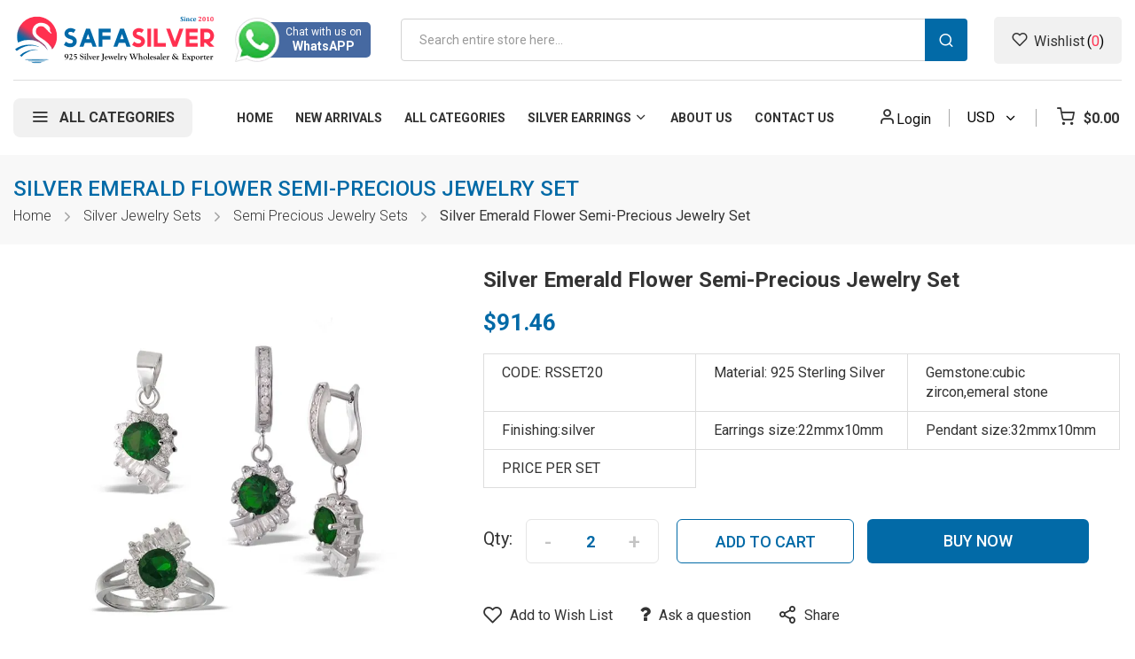

--- FILE ---
content_type: text/html; charset=UTF-8
request_url: https://www.safasilver.com/925-sterling-silver-emerald-flower-silver-jewel-set.html
body_size: 25200
content:
 <!doctype html><html lang="en"><head prefix="og: http://ogp.me/ns# fb: http://ogp.me/ns/fb# product: http://ogp.me/ns/product#"> <meta charset="utf-8"/>
<meta name="title" content="Wholesale Silver Emerald Flower Semi-Precious Jewelry Set"/>
<meta name="description" content="
Buy now wholesale Silver Emerald Flower Semi-Precious Jewelry Set, high standard 925 sterling silver, 32mmx10mm of pendant, 22mmx10mm earrings.
"/>
<meta name="robots" content="INDEX,FOLLOW, max-snippet:-1, max-image-preview:large, max-video-preview:-1"/>
<meta name="viewport" content="width=device-width, minimum-scale=1.0, maximum-scale=1.0, user-scalable=no"/>
<meta name="format-detection" content="telephone=no"/>
<meta http-equiv="X-UA-Compatible" content="IE=edge"/>
<title>Wholesale Silver Emerald Flower Semi-Precious Jewelry Set | Safasilver</title>
<link  rel="stylesheet" type="text/css"  media="all" href="https://www.safasilver.com/static/version1768839980/_cache/merged/950a5b1417428801cb46ea84a04c36bf.min.css" />
<link  rel="stylesheet" type="text/css"  media="screen and (min-width: 768px)" href="https://www.safasilver.com/static/version1768839980/frontend/Sm/tomoc/en_US/css/styles-l.min.css" />
<link  rel="stylesheet" type="text/css"  media="print" href="https://www.safasilver.com/static/version1768839980/frontend/Sm/tomoc/en_US/css/print.min.css" />

<link  rel="canonical" href="https://www.safasilver.com/925-sterling-silver-emerald-flower-silver-jewel-set.html" />
<link  rel="icon" type="image/x-icon" href="https://www.safasilver.com/media/favicon/stores/1/safasilver-icon.jpg" />
<link  rel="shortcut icon" type="image/x-icon" href="https://www.safasilver.com/media/favicon/stores/1/safasilver-icon.jpg" />






<!-- Google tag (gtag.js) -->
<script async src="https://www.googletagmanager.com/gtag/js?id=G-MWP8STQZY7"></script>







<meta name="robots" content="noodp,noydir" />
<meta name="google-site-verification" content="91cQnSEfPI-22oxw3fJmdzQy-EfxNYQ7yCLIf5HWex4" />
<meta name="msvalidate.01" content="7B0D579DAF7EBA1342CD0757FEABCC62" />
<meta name="p:domain_verify" content="33ccf77b58b694324f75e8cd7197afb5"/><meta name="msvalidate.01" content="C1F7D6A59739F8F4F5FED9F336761E54" />



<style>
.category-cms{
clear:both;
padding-top: 20px;
}
</style>  
<meta property="twitter:card" content="summary_large_image" />
<meta property="twitter:title" content="Wholesale Silver Emerald Flower Semi-Precious Jewelry Set | Safasilver" />
<meta property="twitter:description" content="
Buy now wholesale Silver Emerald Flower Semi-Precious Jewelry Set, high standard 925 sterling silver, 32mmx10mm of pendant, 22mmx10mm earrings.
" />
<meta property="twitter:image" content="https://www.safasilver.com/media/catalog/product/r/g/rg-34-set-rp_emerald_1.jpg" />
<meta property="twitter:image:alt" content="Wholesale Silver Emerald Flower Semi-Precious Jewelry Set | Safasilver" />
<meta property="twitter:url" content="https://www.safasilver.com/925-sterling-silver-emerald-flower-silver-jewel-set.html" />

<meta property="og:type" content="product" />
<meta property="og:title" content="Wholesale Silver Emerald Flower Semi-Precious Jewelry Set | Safasilver" />
<meta property="og:description" content="
Buy now wholesale Silver Emerald Flower Semi-Precious Jewelry Set, high standard 925 sterling silver, 32mmx10mm of pendant, 22mmx10mm earrings.
" />
<meta property="og:image:width" content="600" />
<meta property="og:image:height" content="600" />
<meta property="og:image" content="https://www.safasilver.com/media/catalog/product/r/g/rg-34-set-rp_emerald_1.jpg" />
<meta property="og:image:secure_url" content="https://www.safasilver.com/media/catalog/product/r/g/rg-34-set-rp_emerald_1.jpg" />
<meta property="og:url" content="https://www.safasilver.com/925-sterling-silver-emerald-flower-silver-jewel-set.html" />
<meta property="og:locale" content="en_US" />
<meta property="product:price:amount" content="91.458"/>
<meta property="product:price:currency" content="USD"/>
<meta property="product:availability" content="instock"/>
<meta property="product:retailer_item_id" content="RSSET20"/>
  <!-- Google Tag Manager --><script>
            document.addEventListener('scroll', mfGtmUserActionDetect);
        document.addEventListener('mousemove', mfGtmUserActionDetect);
        document.addEventListener('touchstart', mfGtmUserActionDetect);
        function mfGtmUserActionDetect()
        {
            document.removeEventListener('scroll', mfGtmUserActionDetect);
            document.removeEventListener('mousemove', mfGtmUserActionDetect);
            document.removeEventListener('touchstart', mfGtmUserActionDetect);
            window.mfGtmUserActionDetected = true;
            mfLoadGtm();
        }
      window.mfGtmUserCookiesAllowed = true;
        mfLoadGtm();
     if (!window.MagefanRocketJsCustomOptimization && window.require)
    require(['jquery', 'Magento_Customer/js/customer-data'], function ($, customer) {
        function updateMfGtmCustomerIdentifier(data) {
            if (data.mf_gtm_customer_identifier) {
                localStorage.setItem("mf_gtm_customer_identifier", data.mf_gtm_customer_identifier);
            }
        }
        let customerData = customer.get('customer');

        customerData.subscribe(function (data) {
            updateMfGtmCustomerIdentifier(data);
        }.bind(this));
        updateMfGtmCustomerIdentifier(customerData());
    });

    /* Hyva code */
    function mfHyvaGtmSetCustomerIdentifier(event) {
        let data, j;
        let sections = event.detail.data;
        for (j in sections) {
            data = sections[j];
            if (data.mf_gtm_customer_identifier) {
                localStorage.setItem("mf_gtm_customer_identifier", data.mf_gtm_customer_identifier);
                return;
            }
        }
    }
    window.addEventListener("private-content-loaded", mfHyvaGtmSetCustomerIdentifier);
    /* End Hyva code */

    function getMfGtmCustomerIdentifier() {
        return localStorage.getItem("mf_gtm_customer_identifier") ? localStorage.getItem("mf_gtm_customer_identifier") : null;
    }

    function mfLoadGtm() {
        if (!window.mfGtmUserActionDetected) return false;
        if (!window.mfGtmLoadBeforeCookieAllowed && !window.mfGtmUserCookiesAllowed) return false;

        if (window.mfGTMTriedToLoad) return;
        window.mfGTMTriedToLoad = true;

                                (function(w,d,s,l,i){w[l]=w[l]||[];w[l].push({'gtm.start':
                    new Date().getTime(),event:'gtm.js'});var f=d.getElementsByTagName(s)[0],
                j=d.createElement(s),dl=l!='dataLayer'?'&l='+l:'';j.async=true;j.src=
                'https://www.googletagmanager.com/gtm.js?id='+i+dl;f.parentNode.insertBefore(j,f);
            })(window,document,'script','dataLayer','GTM-KK5DGTG');
              }</script><!-- End Google Tag Manager -->    <script data-rocketjavascript="false">
    var MagefanWebP = {

        _canUseWebP: null,

        getUserAgentInfo: function(){
            try {
                var ua = navigator.userAgent,
                    tem,
                    M = ua.match(/(opera|chrome|safari|firefox|msie|trident(?=\/))\/?\s*(\d+)/i) || [];
                if (/trident/i.test(M[1])) {
                    tem = /\brv[ :]+(\d+)/g.exec(ua) || [];
                    return ['IE', (tem[1] || '')];
                }
                if (M[1] === 'Chrome') {
                    tem = ua.match(/\b(OPR|Edge)\/(\d+)/);
                    if (tem != null) {
                        tem = tem.slice(1);
                        tem[0] = tem[0].replace('OPR', 'Opera');
                        return tem;
                    }
                }
                M = M[2] ? [M[1], M[2]] : [navigator.appName, navigator.appVersion, '-?'];
                if ((tem = ua.match(/version\/(\d+)/i)) != null) M.splice(1, 1, tem[1]);
                return M;
            } catch (e) {
                return ['', 0];
            }
        },

        canUseWebP: function(){

             if (null !== this._canUseWebP){
                return this._canUseWebP;
            }

            try {
                var elem = document.createElement('canvas');
                if (!!(elem.getContext && elem.getContext('2d'))) {
                    var r = (elem.toDataURL('image/webp').indexOf('data:image/webp') == 0);
                    if (!r) {
                        var ua = this.getUserAgentInfo();
                        if (ua && ua.length > 1) {
                            ua[0] = ua[0].toLowerCase();
                            if ('firefox' == ua[0] && parseInt(ua[1]) >= 65) {
                                this._canUseWebP = true;
                                return this._canUseWebP;
                            }
                            if ('edge' == ua[0] && parseInt(ua[1]) >= 18) {
                                this._canUseWebP = true;
                                return this._canUseWebP;
                            }
                            if ('safari' == ua[0]) {
                                if (navigator.platform.includes('Mac')) {
                                    if (parseInt(ua[1]) >= 16) {
                                        this._canUseWebP = true;
                                    }
                                } else {
                                    if (parseInt(ua[1]) >= 15) {
                                        this._canUseWebP = true;
                                    }
                                }

                                return this._canUseWebP;
                            }
                        }
                    }

                    this._canUseWebP = r;
                    return this._canUseWebP;
                }
                this._canUseWebP = false;
                return this._canUseWebP;
            } catch (e) {
                console.log(e);
                this._canUseWebP = false;
                return this._canUseWebP;
            }
        },

        getOriginWebPImage: function(src) {
            if (src.indexOf('mf_webp') == -1) {
                return src;
            }

            var $array = src.split('/');
            var $imageFormat = '';

            for (var i = 0; i < $array.length; i++) {
                if ($array[i] == "mf_webp") {
                    $imageFormat = $array[i + 1];
                    $array.splice(i, 3);
                    break;
                }
            }
            src = $array.join('/');
            return src.replace('.webp', '.' + $imageFormat);
        },

        getWebUrl: function (imageUrl) {
            /* @var string */
            imageUrl = imageUrl.trim();
            var baseUrl = 'https://www.safasilver.com/';
            var imageFormat = imageUrl.split('.').pop();

            if ('webp' === imageFormat) {
                return imageUrl;
            }

            var mediaBaseUrl = 'https://www.safasilver.com/media/';
            var staticBaseUrl = 'https://www.safasilver.com/static/';

            if (imageUrl.indexOf(mediaBaseUrl) == -1 && imageUrl.indexOf(staticBaseUrl) == -1) {
                return false;
            }

            var imagePath = imageUrl;
            imagePath = imagePath.replace(mediaBaseUrl, 'media/');
            imagePath = imagePath.replace(staticBaseUrl, 'static/');
            imagePath = imagePath.replace(baseUrl + 'pub/media/', 'media/');
            imagePath = imagePath.replace(baseUrl + 'pub/static/', 'static/');
            imagePath = imagePath.replace(/\.(jpg|jpeg|png|JPG|JPEG|PNG|gif|GIF)/i, '.webp');
            imagePath = mediaBaseUrl + 'mf_webp/' + imageFormat + '/' + imagePath;
            imagePath = imagePath.replace('%20', ' ');
            imagePath = imagePath.replace(/version\d{10}\//g, '');
            return imagePath;
        }
    };

    /* MagicToolboxContainer Fix */
    function MagefanWebPMagicToolboxContainerFix()
    {
        if (!MagefanWebP.canUseWebP()) {
            (function(){
                var i;
                var els = document.querySelectorAll(".MagicToolboxContainer a, .MagicToolboxContainer img");
                if (!els) return;
                var el;
                for (i=0; i<els.length; i++) {
                    el = els[i];
                    if (el.href) {
                        el.href = MagefanWebP.getOriginWebPImage(el.href);
                    }

                    if (el.getAttribute('webpimg')) {
                        el.src = MagefanWebP.getOriginWebPImage(el.getAttribute('webpimg'));
                    } else {
                        if (el.src) {
                            el.src = MagefanWebP.getOriginWebPImage(el.src);
                        }
                    }

                    if (el.dataset && el.dataset.image) {
                        el.dataset.image = MagefanWebP.getOriginWebPImage(el.dataset.image);
                    }

                }
            })();
        } else {
            replacePixelMagicToolbox();
            checkIfPixelReplaced();
        }
    }

    function replacePixelMagicToolbox() {
        (function() {
            var i, els = document.querySelectorAll(".MagicToolboxContainer img");

            if (!els) return;
            var el;

            for (i=0; i<els.length; i++) {
                el = els[i];

                if (el.getAttribute('webpimg')) {
                    el.src = el.getAttribute('webpimg');
                }
            }
        })();
    }

    function checkIfPixelReplaced() {
        var intervalCounter = 0,
            waitForMagicToolbox = setInterval(function() {
                if (document.querySelectorAll('figure img[src$="/p.jpg"]').length) {
                    replacePixelMagicToolbox();
                    clearInterval(waitForMagicToolbox);
                }

                if (intervalCounter > 10) {
                    clearInterval(waitForMagicToolbox);
                }

                intervalCounter++;
            }, 500);
    }

    document.addEventListener("DOMContentLoaded", function(){
        if (!MagefanWebP.canUseWebP()) {
            document.body.className += ' no-webp ';

            (function(){
                var i;
                var els = document.querySelectorAll('a[href$=".webp"]');
                if (!els) return;
                var el;
                for (i=0; i<els.length; i++) {
                    el = els[i];
                    if (el.href) {
                        el.href = MagefanWebP.getOriginWebPImage(el.href);
                    }
                }
            })();

        } else {
            document.body.className += ' webp-supported ';
        }
    });</script><style> picture.mfwebp source.lazyload, picture.mfwebp source.lazy {background:none;content:none;}</style>  <style>.search-container {
    z-index: 10;
}</style> <link rel="preconnect" href="https://fonts.googleapis.com"> <link rel="preconnect" href="https://fonts.gstatic.com" crossorigin> <link href="https://fonts.googleapis.com/css2?family=Roboto:wght@300;400;500;700&display=swap" rel="stylesheet">  <link rel="stylesheet" type="text/css" media="all" href="https://www.safasilver.com/media/sm/configed_css/settings_default.css"/></head><body data-container="body" data-mage-init='{"loaderAjax": {}, "loader": { "icon": "https://www.safasilver.com/static/version1768839980/frontend/Sm/tomoc/en_US/images/loader-2.gif"}}' id="html-body" class="header-1-style product-1-style footer-1-style catalog-product-view product-925-sterling-silver-emerald-flower-silver-jewel-set categorypath-sterling-silver-jewelry-sets-wholesale-silver-semi-precious-jewelry-set category-real-gem-stone-jewel-sets page-layout-1column">   <!-- Google Tag Manager (noscript) --> <noscript><iframe src="https://www.googletagmanager.com/ns.html?id=GTM-KK5DGTG" height="0" width="0" style="display:none;visibility:hidden"></iframe></noscript><!-- End Google Tag Manager (noscript) -->           <div class="cookie-status-message" id="cookie-status">The store will not work correctly in the case when cookies are disabled.</div>   <noscript><div class="message global noscript"><div class="content"><p><strong>JavaScript seems to be disabled in your browser.</strong> <span> For the best experience on our site, be sure to turn on Javascript in your browser.</span></p></div></div></noscript>    <div role="alertdialog" tabindex="-1" class="message global cookie" id="notice-cookie-block" style="display: none;"><div role="document" class="content" tabindex="0"><p><strong>We use cookies to make your experience better.</strong> <span>To comply with the new e-Privacy directive, we need to ask for your consent to set the cookies.</span> <a href="https://www.safasilver.com/privacy-policy-cookie-restriction-mode/">Learn more</a>.</p><div class="actions"><button id="btn-cookie-allow" class="action allow primary"><span>Allow Cookies</span></button></div></div></div>          <script data-rocketjavascript="false">
    (function(){
         var jsSrc = 'https://www.safasilver.com/static/version1768839980/frontend/Sm/tomoc/en_US/Magefan_LazyLoad/js/lazyload.min.js';
        function loadScript(e,t){var a,n,r;n=!1,(a=document.createElement("script")).type="text/javascript",a.src=e,a.onload=a.onreadystatechange=function(){n||this.readyState&&"complete"!=this.readyState||(n=!0,t())},(r=document.getElementsByTagName("script")[0]).parentNode.insertBefore(a,r)}
        loadScript(jsSrc, function(){
            var lazyLoadConfig = {"elements_selector":"img,div","data_srcset":"originalset"};
            if (document.readyState !== 'loading') {
                var myLazyLoad = new LazyLoad(lazyLoadConfig);
                setTimeout(function(){
                    new LazyLoad(lazyLoadConfig);
                }, 2000);
            } else {
                document.addEventListener("DOMContentLoaded", function() {
                    var myLazyLoad = new LazyLoad(lazyLoadConfig);
                    setTimeout(function(){
                        new LazyLoad(lazyLoadConfig);
                    }, 2000);
                });
            }
            return true;
        });
    })();</script>    <div class="page-wrapper"> <header class="page-header"> <div class="header-container header-style-1" data-breakpoint="767"><div class="header-middle"><div class="container"><div class="header-content clearfix"><div class="logo-container">   <h2 class="logo-content"> <strong> safasilver - 925 silver jewelry wholesaler & exporter</strong> <a class="logo" href="https://www.safasilver.com/" title="safasilver - 925 silver jewelry wholesaler & exporter"><picture class="mfwebp">                <source  width="142" height="42"  type="image/webp" srcset="https://www.safasilver.com/media/mf_webp/png/media/logo/stores/1/logo.webp">                 <img data-webpconverted="1" src="https://www.safasilver.com/media/logo/stores/1/logo.png" alt="safasilver - 925 silver jewelry wholesaler & exporter" width="142" height="42" /></picture></a> </h2></div><div class="navigation-mobile-container">   <div class="nav-mobile-container sidebar-type"><nav id="navigation-mobile" class="navigation-mobile"> <ul class="nav-cssmenu"><li  class="level0 nav-1 category-item first level-top"><a href="https://www.safasilver.com/wholesale-silver-beads-and-charms"  class="level-top" ><span>Silver Charms</span></a></li><li  class="level0 nav-2 category-item level-top parent"><a href="https://www.safasilver.com/silver-nose-jewelry"  class="level-top" ><span>Silver Nose Jewelry</span></a><ul class="level0 submenu"><li  class="level1 nav-2-1 category-item first"><a href="https://www.safasilver.com/silver-nose-jewelry/wholesale-cz-nose-stud" ><span>CZ Nose Stud</span></a></li><li  class="level1 nav-2-2 category-item"><a href="https://www.safasilver.com/silver-nose-jewelry/wholesale-crystal-nose-stud" ><span>Crystal Nose Stud</span></a></li><li  class="level1 nav-2-3 category-item"><a href="https://www.safasilver.com/silver-nose-jewelry/wholesale-pearl-nose-studs" ><span>Pearl Nose Studs </span></a></li><li  class="level1 nav-2-4 category-item"><a href="https://www.safasilver.com/silver-nose-jewelry/wholesale-plain-nose-stud" ><span>Plain Nose Stud</span></a></li><li  class="level1 nav-2-5 category-item"><a href="https://www.safasilver.com/silver-nose-jewelry/wholesale-oxidized-nose-stud" ><span>Oxidized Nose Stud</span></a></li><li  class="level1 nav-2-6 category-item"><a href="https://www.safasilver.com/silver-nose-jewelry/wholesale-opal-nose-studs-hoops" ><span>Opal Nose Studs/Hoops</span></a></li><li  class="level1 nav-2-7 category-item"><a href="https://www.safasilver.com/silver-nose-jewelry/wholesale-nose-hoops" ><span>Nose Hoops</span></a></li><li  class="level1 nav-2-8 category-item"><a href="https://www.safasilver.com/silver-nose-jewelry/wholesale-nose-screw" ><span>Nose Screw</span></a></li><li  class="level1 nav-2-9 category-item"><a href="https://www.safasilver.com/silver-nose-jewelry/wholesale-enamel-nose-stud" ><span>Enamel Nose Stud </span></a></li><li  class="level1 nav-2-10 category-item"><a href="https://www.safasilver.com/silver-nose-jewelry/wholesale-nose-septum" ><span>Nose Septum</span></a></li><li  class="level1 nav-2-11 category-item"><a href="https://www.safasilver.com/silver-nose-jewelry/logo-nose-studs" ><span>Logo Nose Studs</span></a></li><li  class="level1 nav-2-12 category-item last"><a href="https://www.safasilver.com/silver-nose-jewelry/wholesale-non-piercing-nose" ><span>Non Piercing Nose</span></a></li></ul></li><li  class="level0 nav-3 category-item level-top parent"><a href="https://www.safasilver.com/gold-jewelry"  class="level-top" ><span>Gold Jewerly</span></a><ul class="level0 submenu"><li  class="level1 nav-3-1 category-item first"><a href="https://www.safasilver.com/gold-jewelry/gold-nose-stud" ><span>Gold Nose Stud</span></a></li><li  class="level1 nav-3-2 category-item last"><a href="https://www.safasilver.com/gold-jewelry/gold-earrings" ><span>Gold Earrings</span></a></li></ul></li><li  class="level0 nav-4 category-item level-top parent"><a href="https://www.safasilver.com/wholesale-kids-jewelry"  class="level-top" ><span>Kids Jewelry</span></a><ul class="level0 submenu"><li  class="level1 nav-4-1 category-item first"><a href="https://www.safasilver.com/wholesale-kids-jewelry/kids-ear-studs" ><span>Kids Stud Earrings</span></a></li><li  class="level1 nav-4-2 category-item"><a href="https://www.safasilver.com/wholesale-kids-jewelry/wholesale-silver-kids-hoop-earrings" ><span>Kids Hoop Earrings</span></a></li><li  class="level1 nav-4-3 category-item"><a href="https://www.safasilver.com/wholesale-kids-jewelry/kids-necklace" ><span>Kids Necklaces</span></a></li><li  class="level1 nav-4-4 category-item last"><a href="https://www.safasilver.com/wholesale-kids-jewelry/wholesale-kids-bracelets" ><span>Kids Bracelets</span></a></li></ul></li><li  class="level0 nav-5 category-item level-top parent"><a href="https://www.safasilver.com/wholesale-sterling-silver-stud-earrings"  class="level-top" ><span>Silver Stud Earrings</span></a><ul class="level0 submenu"><li  class="level1 nav-5-1 category-item first"><a href="https://www.safasilver.com/wholesale-sterling-silver-stud-earrings/wholesale-silver-plain-stud-earrings" ><span>Plain Ear Studs</span></a></li><li  class="level1 nav-5-2 category-item"><a href="https://www.safasilver.com/wholesale-sterling-silver-stud-earrings/wholesale-silver-oxidized-stud-earrings" ><span>Oxidized Stud Earrings</span></a></li><li  class="level1 nav-5-3 category-item"><a href="https://www.safasilver.com/wholesale-sterling-silver-stud-earrings/wholesale-silver-cubic-zirconia-stud-earrings" ><span>Cubic Zirconia Stud Earrings</span></a></li><li  class="level1 nav-5-4 category-item"><a href="https://www.safasilver.com/wholesale-sterling-silver-stud-earrings/wholesale-silver-crystal-stud-earrings" ><span>Crystal Stud Earrings</span></a></li><li  class="level1 nav-5-5 category-item"><a href="https://www.safasilver.com/wholesale-sterling-silver-stud-earrings/wholesale-silver-birthstone-stud-earrings" ><span>Birthstone Stud Earrings</span></a></li><li  class="level1 nav-5-6 category-item"><a href="https://www.safasilver.com/wholesale-sterling-silver-stud-earrings/wholesale-silver-basic-stud-earrings" ><span>Basic Stud Earrrings</span></a></li><li  class="level1 nav-5-7 category-item"><a href="https://www.safasilver.com/wholesale-sterling-silver-stud-earrings/wholesale-shiva-eye-stud-earrings" ><span>Shiva Eye Stud Earrings</span></a></li><li  class="level1 nav-5-8 category-item"><a href="https://www.safasilver.com/wholesale-sterling-silver-stud-earrings/wholesale-silver-pearl-stud-earrings" ><span>Pearl Stud Earrings</span></a></li><li  class="level1 nav-5-9 category-item last"><a href="https://www.safasilver.com/wholesale-sterling-silver-stud-earrings/wholesale-silver-real-gem-stone-stud-earrings" ><span>Semi Precious Stud Earrings</span></a></li></ul></li><li  class="level0 nav-6 category-item level-top parent"><a href="https://www.safasilver.com/wholesale-silver-earrings"  class="level-top" ><span>Silver Earrings</span></a><ul class="level0 submenu"><li  class="level1 nav-6-1 category-item first"><a href="https://www.safasilver.com/wholesale-silver-earrings/wholesale-silver-cubic-zirconia-earrings" ><span>CZ Earrings</span></a></li><li  class="level1 nav-6-2 category-item"><a href="https://www.safasilver.com/wholesale-silver-earrings/plain-silver-earrings" ><span>Plain Silver Earrings</span></a></li><li  class="level1 nav-6-3 category-item"><a href="https://www.safasilver.com/wholesale-silver-earrings/real-gem-stone-earring" ><span>Semi Precious Earrings</span></a></li><li  class="level1 nav-6-4 category-item"><a href="https://www.safasilver.com/wholesale-silver-earrings/crystal-earring" ><span>Crystal Earring</span></a></li><li  class="level1 nav-6-5 category-item"><a href="https://www.safasilver.com/wholesale-silver-earrings/shiva-eye-earring" ><span>Shiva eye Earring</span></a></li><li  class="level1 nav-6-6 category-item"><a href="https://www.safasilver.com/wholesale-silver-earrings/wholesale-silver-pearl-earrings" ><span>Pearl Earrings</span></a></li><li  class="level1 nav-6-7 category-item"><a href="https://www.safasilver.com/wholesale-silver-earrings/silver-ear-cuffs-wholesale" ><span>Silver Ear Cuff</span></a></li><li  class="level1 nav-6-8 category-item last"><a href="https://www.safasilver.com/wholesale-silver-earrings/ear-climbers-wholesale" ><span>Silver Ear Climber</span></a></li></ul></li><li  class="level0 nav-7 category-item level-top parent"><a href="https://www.safasilver.com/wholesale-silver-hoop-earrings"  class="level-top" ><span>Silver Hoop Earrings</span></a><ul class="level0 submenu"><li  class="level1 nav-7-1 category-item first"><a href="https://www.safasilver.com/wholesale-silver-hoop-earrings/wholesale-plain-hoops" ><span>Plain Hoop Earrings</span></a></li><li  class="level1 nav-7-2 category-item"><a href="https://www.safasilver.com/wholesale-silver-hoop-earrings/wholesale-bali-hoops" ><span>Bali Hoop Earrings</span></a></li><li  class="level1 nav-7-3 category-item"><a href="https://www.safasilver.com/wholesale-silver-hoop-earrings/wholesale-silver-charm-hoop-earrings" ><span>Hoop Earrings with Charm</span></a></li><li  class="level1 nav-7-4 category-item last"><a href="https://www.safasilver.com/wholesale-silver-hoop-earrings/wholesale-cubic-zircona-hoop-earrings" ><span>CZ Hoop Earrings</span></a></li></ul></li><li  class="level0 nav-8 category-item level-top parent"><a href="https://www.safasilver.com/wholesale-silver-pendants"  class="level-top" ><span>Silver pendants</span></a><ul class="level0 submenu"><li  class="level1 nav-8-1 category-item first"><a href="https://www.safasilver.com/wholesale-silver-pendants/wholesale-plain-pendant" ><span>Plain Pendants</span></a></li><li  class="level1 nav-8-2 category-item"><a href="https://www.safasilver.com/wholesale-silver-pendants/wholesale-silver-cubic-zirconia-pendant" ><span>Cubic Zirconia Pendants</span></a></li><li  class="level1 nav-8-3 category-item"><a href="https://www.safasilver.com/wholesale-silver-pendants/wholesle-crystal-pendant" ><span>Crystal Pendants</span></a></li><li  class="level1 nav-8-4 category-item"><a href="https://www.safasilver.com/wholesale-silver-pendants/wholesale-shiva-eye-pendant" ><span>Shiva Eye Pendants</span></a></li><li  class="level1 nav-8-5 category-item"><a href="https://www.safasilver.com/wholesale-silver-pendants/marcasite-pendant" ><span>Marcasite Pendants</span></a></li><li  class="level1 nav-8-6 category-item last"><a href="https://www.safasilver.com/wholesale-silver-pendants/wholesale-silver-semi-precious-pendants" ><span>Semi Precious Pendants</span></a></li></ul></li><li  class="level0 nav-9 category-item level-top parent"><a href="https://www.safasilver.com/wholesale-sterling-silver-rings"  class="level-top" ><span>Silver Rings</span></a><ul class="level0 submenu"><li  class="level1 nav-9-1 category-item first"><a href="https://www.safasilver.com/wholesale-sterling-silver-rings/wholesale-plain-rings" ><span>Plain Rings</span></a></li><li  class="level1 nav-9-2 category-item"><a href="https://www.safasilver.com/wholesale-sterling-silver-rings/wwholesale-silver-cubic-zirconia-ring" ><span>Cubic Zirconia Rings</span></a></li><li  class="level1 nav-9-3 category-item"><a href="https://www.safasilver.com/wholesale-sterling-silver-rings/wholesale-silver-crystal-ring" ><span>Crystal Rings</span></a></li><li  class="level1 nav-9-4 category-item"><a href="https://www.safasilver.com/wholesale-sterling-silver-rings/wholesale-shiva-eye-ring" ><span>Shiva Eye Rings</span></a></li><li  class="level1 nav-9-5 category-item"><a href="https://www.safasilver.com/wholesale-sterling-silver-rings/wholesale-silver-semi-precious-ring" ><span>Semi Precious Rings</span></a></li><li  class="level1 nav-9-6 category-item last"><a href="https://www.safasilver.com/wholesale-sterling-silver-rings/wholesale-silver-toe-rings" ><span>Silver Toe Rings</span></a></li></ul></li><li  class="level0 nav-10 category-item level-top parent"><a href="https://www.safasilver.com/wholesale-silver-bracelet"  class="level-top" ><span>Silver Bracelets</span></a><ul class="level0 submenu"><li  class="level1 nav-10-1 category-item first"><a href="https://www.safasilver.com/wholesale-silver-bracelet/wholesale-plain-bracelet" ><span>Plain Bracelets</span></a></li><li  class="level1 nav-10-2 category-item"><a href="https://www.safasilver.com/wholesale-silver-bracelet/wholesale-cz-bracelet" ><span>Cubic Zirconia Bracelets</span></a></li><li  class="level1 nav-10-3 category-item"><a href="https://www.safasilver.com/wholesale-silver-bracelet/wholesale-shiva-eye-bracelet" ><span>Shiva Eye Bracelets</span></a></li><li  class="level1 nav-10-4 category-item"><a href="https://www.safasilver.com/wholesale-silver-bracelet/wholesale-silver-string-bracelet" ><span>String Bracelets</span></a></li><li  class="level1 nav-10-5 category-item"><a href="https://www.safasilver.com/wholesale-silver-bracelet/wholesale-semi-precious-bracelets" ><span>Semi Precious Bracelets</span></a></li><li  class="level1 nav-10-6 category-item last"><a href="https://www.safasilver.com/wholesale-silver-bracelet/silver-anklet" ><span>Silver Anklet</span></a></li></ul></li><li  class="level0 nav-11 category-item level-top parent"><a href="https://www.safasilver.com/wholesale-silver-necklaces"  class="level-top" ><span>Silver Necklaces</span></a><ul class="level0 submenu"><li  class="level1 nav-11-1 category-item first"><a href="https://www.safasilver.com/wholesale-silver-necklaces/wholesale-silver-chains" ><span>Silver Chains</span></a></li><li  class="level1 nav-11-2 category-item"><a href="https://www.safasilver.com/wholesale-silver-necklaces/wholesale-plain-necklace" ><span>Plain Necklaces</span></a></li><li  class="level1 nav-11-3 category-item"><a href="https://www.safasilver.com/wholesale-silver-necklaces/cz-necklace" ><span>Cubic Zirconia Necklaces</span></a></li><li  class="level1 nav-11-4 category-item"><a href="https://www.safasilver.com/wholesale-silver-necklaces/wholesale-silver-shiva-eye-necklace" ><span>Shiva Eye Necklaces</span></a></li><li  class="level1 nav-11-5 category-item last"><a href="https://www.safasilver.com/wholesale-silver-necklaces/semi-precious-necklaces" ><span>Semi Precious Necklace</span></a></li></ul></li><li  class="level0 nav-12 category-item level-top parent"><a href="https://www.safasilver.com/wholesale-sterling-silver-jewelry-sets"  class="level-top" ><span>Silver Jewelry Sets</span></a><ul class="level0 submenu"><li  class="level1 nav-12-1 category-item first"><a href="https://www.safasilver.com/wholesale-sterling-silver-jewelry-sets/wholesale-plain-jewel-sets" ><span>Plain Jewelry Sets</span></a></li><li  class="level1 nav-12-2 category-item"><a href="https://www.safasilver.com/wholesale-sterling-silver-jewelry-sets/wholesale-cubic-zirconia-jewelry-sets" ><span>Cubic Zirconia Jewelry Sets</span></a></li><li  class="level1 nav-12-3 category-item"><a href="https://www.safasilver.com/wholesale-sterling-silver-jewelry-sets/wholesale-silver-semi-precious-jewelry-set" ><span>Semi Precious Jewelry Sets</span></a></li><li  class="level1 nav-12-4 category-item"><a href="https://www.safasilver.com/wholesale-sterling-silver-jewelry-sets/wholesale-micro-pave-jewely-sets" ><span>Micro Pave Jewelry Sets</span></a></li><li  class="level1 nav-12-5 category-item"><a href="https://www.safasilver.com/wholesale-sterling-silver-jewelry-sets/wholesale-silver-crystal-jewelry-sets" ><span>Crystal Jewelry Sets</span></a></li><li  class="level1 nav-12-6 category-item"><a href="https://www.safasilver.com/wholesale-sterling-silver-jewelry-sets/marcasite-jewel-sets" ><span>Marcasite Jewelry Sets</span></a></li><li  class="level1 nav-12-7 category-item last"><a href="https://www.safasilver.com/wholesale-sterling-silver-jewelry-sets/shiva-eye-jewel-set" ><span>Shiva Eye Jewelry Sets</span></a></li></ul></li><li  class="level0 nav-13 category-item level-top"><a href="https://www.safasilver.com/genuine-crystal-jewelry"  class="level-top" ><span>Genuine Crystal Jewelry</span></a></li><li  class="level0 nav-14 category-item level-top"><a href="https://www.safasilver.com/wholesale-earrings-display-stand"  class="level-top" ><span>Earring Stand Display</span></a></li><li  class="level0 nav-15 category-item level-top"><a href="https://www.safasilver.com/wholesale-silver-findings"  class="level-top" ><span>Silver Findings</span></a></li><li  class="level0 nav-16 last level-top"><a href="https://www.safasilver.com/blog"  class="level-top" ><span>Blog</span></a></li></ul></nav></div></div><div data-content-type="html" data-appearance="default" data-element="main" data-decoded="true"><div class="header-phone"><a href="https://wa.me/66851554943" rel="nofollow noopener" target="_blank"><picture class="mfwebp">                <source  type="image/webp" srcset="https://www.safasilver.com/media/mf_webp/png/media/wysiwyg/phone.webp">                 <img data-webpconverted="1" src="https://www.safasilver.com/media/wysiwyg/phone.png" alt="Chat with us on"/></picture><p><span>Chat with us on</span><strong>WhatsAPP</strong></p></a></div></div>
<div data-content-type="html" data-appearance="default" data-element="main" data-decoded="true"> </div> <div class="search-container" data-move="search-mobile">  <div class="block block-search"><div class="block block-title"><strong>Search</strong></div><div class="block block-content"><form class="form minisearch" id="search_mini_form" action="https://www.safasilver.com/catalogsearch/result/" method="get"><div class="field search"><label class="label" for="search" data-role="minisearch-label"><span>Search</span></label> <div class="control"><input id="search" data-mage-init='{ "quickSearch": { "formSelector": "#search_mini_form", "url": "https://www.safasilver.com/search/ajax/suggest/", "destinationSelector": "#search_autocomplete", "minSearchLength": "1" } }' type="text" name="q" value="" placeholder="Search&#x20;entire&#x20;store&#x20;here..." class="input-text" maxlength="128" role="combobox" aria-haspopup="false" aria-autocomplete="both" autocomplete="off" aria-expanded="false"/><div id="search_autocomplete" class="search-autocomplete"></div> <div class="nested"><a class="action advanced" href="https://www.safasilver.com/catalogsearch/advanced/" data-action="advanced-search">Advanced Search</a></div></div></div><div class="actions"><button type="submit" title="Search" class="action search" aria-label="Search" ><span>Search</span></button></div></form></div></div></div><div class="shipping-wholesaler">    <div class="block block-wishlist header-wishlist" data-bind="scope: 'wishlist'"><a href="https://www.safasilver.com/wishlist/" title="Wishlist" class="block-title"><!-- ko if: wishlist().counter --><span data-bind="text: wishlist().counter" class="count counter"></span> <!-- /ko --><!-- ko ifnot: wishlist().counter --><span class="count empty">0</span> <!-- /ko --><span class="wishlist-title">Wishlist</span></a></div></div></div></div></div><div class="header-bottom ontop-element"><div class="container"><div class="desktop-menu"><div class="vertical-block">     <div class="vertical-menu-block yt-menu-container"><div id="btn_categories" class="block-title-menu">All Categories</div><div class="vertical-menu-content"><nav class="navigation" role="navigation"><ul data-mage-init='{"menu":{"responsive":true, "expanded":true, "position":{"my":"left top","at":"left bottom"}}}'><li  class="level0 nav-1 category-item first level-top"><a href="https://www.safasilver.com/wholesale-silver-beads-and-charms"  class="level-top" ><span>Silver Charms</span></a></li><li  class="level0 nav-2 category-item level-top parent"><a href="https://www.safasilver.com/silver-nose-jewelry"  class="level-top" ><span>Silver Nose Jewelry</span></a><ul class="level0 submenu"><li  class="level1 nav-2-1 category-item first"><a href="https://www.safasilver.com/silver-nose-jewelry/wholesale-cz-nose-stud" ><span>CZ Nose Stud</span></a></li><li  class="level1 nav-2-2 category-item"><a href="https://www.safasilver.com/silver-nose-jewelry/wholesale-crystal-nose-stud" ><span>Crystal Nose Stud</span></a></li><li  class="level1 nav-2-3 category-item"><a href="https://www.safasilver.com/silver-nose-jewelry/wholesale-pearl-nose-studs" ><span>Pearl Nose Studs </span></a></li><li  class="level1 nav-2-4 category-item"><a href="https://www.safasilver.com/silver-nose-jewelry/wholesale-plain-nose-stud" ><span>Plain Nose Stud</span></a></li><li  class="level1 nav-2-5 category-item"><a href="https://www.safasilver.com/silver-nose-jewelry/wholesale-oxidized-nose-stud" ><span>Oxidized Nose Stud</span></a></li><li  class="level1 nav-2-6 category-item"><a href="https://www.safasilver.com/silver-nose-jewelry/wholesale-opal-nose-studs-hoops" ><span>Opal Nose Studs/Hoops</span></a></li><li  class="level1 nav-2-7 category-item"><a href="https://www.safasilver.com/silver-nose-jewelry/wholesale-nose-hoops" ><span>Nose Hoops</span></a></li><li  class="level1 nav-2-8 category-item"><a href="https://www.safasilver.com/silver-nose-jewelry/wholesale-nose-screw" ><span>Nose Screw</span></a></li><li  class="level1 nav-2-9 category-item"><a href="https://www.safasilver.com/silver-nose-jewelry/wholesale-enamel-nose-stud" ><span>Enamel Nose Stud </span></a></li><li  class="level1 nav-2-10 category-item"><a href="https://www.safasilver.com/silver-nose-jewelry/wholesale-nose-septum" ><span>Nose Septum</span></a></li><li  class="level1 nav-2-11 category-item"><a href="https://www.safasilver.com/silver-nose-jewelry/logo-nose-studs" ><span>Logo Nose Studs</span></a></li><li  class="level1 nav-2-12 category-item last"><a href="https://www.safasilver.com/silver-nose-jewelry/wholesale-non-piercing-nose" ><span>Non Piercing Nose</span></a></li></ul></li><li  class="level0 nav-3 category-item level-top parent"><a href="https://www.safasilver.com/gold-jewelry"  class="level-top" ><span>Gold Jewerly</span></a><ul class="level0 submenu"><li  class="level1 nav-3-1 category-item first"><a href="https://www.safasilver.com/gold-jewelry/gold-nose-stud" ><span>Gold Nose Stud</span></a></li><li  class="level1 nav-3-2 category-item last"><a href="https://www.safasilver.com/gold-jewelry/gold-earrings" ><span>Gold Earrings</span></a></li></ul></li><li  class="level0 nav-4 category-item level-top parent"><a href="https://www.safasilver.com/wholesale-kids-jewelry"  class="level-top" ><span>Kids Jewelry</span></a><ul class="level0 submenu"><li  class="level1 nav-4-1 category-item first"><a href="https://www.safasilver.com/wholesale-kids-jewelry/kids-ear-studs" ><span>Kids Stud Earrings</span></a></li><li  class="level1 nav-4-2 category-item"><a href="https://www.safasilver.com/wholesale-kids-jewelry/wholesale-silver-kids-hoop-earrings" ><span>Kids Hoop Earrings</span></a></li><li  class="level1 nav-4-3 category-item"><a href="https://www.safasilver.com/wholesale-kids-jewelry/kids-necklace" ><span>Kids Necklaces</span></a></li><li  class="level1 nav-4-4 category-item last"><a href="https://www.safasilver.com/wholesale-kids-jewelry/wholesale-kids-bracelets" ><span>Kids Bracelets</span></a></li></ul></li><li  class="level0 nav-5 category-item level-top parent"><a href="https://www.safasilver.com/wholesale-sterling-silver-stud-earrings"  class="level-top" ><span>Silver Stud Earrings</span></a><ul class="level0 submenu"><li  class="level1 nav-5-1 category-item first"><a href="https://www.safasilver.com/wholesale-sterling-silver-stud-earrings/wholesale-silver-plain-stud-earrings" ><span>Plain Ear Studs</span></a></li><li  class="level1 nav-5-2 category-item"><a href="https://www.safasilver.com/wholesale-sterling-silver-stud-earrings/wholesale-silver-oxidized-stud-earrings" ><span>Oxidized Stud Earrings</span></a></li><li  class="level1 nav-5-3 category-item"><a href="https://www.safasilver.com/wholesale-sterling-silver-stud-earrings/wholesale-silver-cubic-zirconia-stud-earrings" ><span>Cubic Zirconia Stud Earrings</span></a></li><li  class="level1 nav-5-4 category-item"><a href="https://www.safasilver.com/wholesale-sterling-silver-stud-earrings/wholesale-silver-crystal-stud-earrings" ><span>Crystal Stud Earrings</span></a></li><li  class="level1 nav-5-5 category-item"><a href="https://www.safasilver.com/wholesale-sterling-silver-stud-earrings/wholesale-silver-birthstone-stud-earrings" ><span>Birthstone Stud Earrings</span></a></li><li  class="level1 nav-5-6 category-item"><a href="https://www.safasilver.com/wholesale-sterling-silver-stud-earrings/wholesale-silver-basic-stud-earrings" ><span>Basic Stud Earrrings</span></a></li><li  class="level1 nav-5-7 category-item"><a href="https://www.safasilver.com/wholesale-sterling-silver-stud-earrings/wholesale-shiva-eye-stud-earrings" ><span>Shiva Eye Stud Earrings</span></a></li><li  class="level1 nav-5-8 category-item"><a href="https://www.safasilver.com/wholesale-sterling-silver-stud-earrings/wholesale-silver-pearl-stud-earrings" ><span>Pearl Stud Earrings</span></a></li><li  class="level1 nav-5-9 category-item last"><a href="https://www.safasilver.com/wholesale-sterling-silver-stud-earrings/wholesale-silver-real-gem-stone-stud-earrings" ><span>Semi Precious Stud Earrings</span></a></li></ul></li><li  class="level0 nav-6 category-item level-top parent"><a href="https://www.safasilver.com/wholesale-silver-earrings"  class="level-top" ><span>Silver Earrings</span></a><ul class="level0 submenu"><li  class="level1 nav-6-1 category-item first"><a href="https://www.safasilver.com/wholesale-silver-earrings/wholesale-silver-cubic-zirconia-earrings" ><span>CZ Earrings</span></a></li><li  class="level1 nav-6-2 category-item"><a href="https://www.safasilver.com/wholesale-silver-earrings/plain-silver-earrings" ><span>Plain Silver Earrings</span></a></li><li  class="level1 nav-6-3 category-item"><a href="https://www.safasilver.com/wholesale-silver-earrings/real-gem-stone-earring" ><span>Semi Precious Earrings</span></a></li><li  class="level1 nav-6-4 category-item"><a href="https://www.safasilver.com/wholesale-silver-earrings/crystal-earring" ><span>Crystal Earring</span></a></li><li  class="level1 nav-6-5 category-item"><a href="https://www.safasilver.com/wholesale-silver-earrings/shiva-eye-earring" ><span>Shiva eye Earring</span></a></li><li  class="level1 nav-6-6 category-item"><a href="https://www.safasilver.com/wholesale-silver-earrings/wholesale-silver-pearl-earrings" ><span>Pearl Earrings</span></a></li><li  class="level1 nav-6-7 category-item"><a href="https://www.safasilver.com/wholesale-silver-earrings/silver-ear-cuffs-wholesale" ><span>Silver Ear Cuff</span></a></li><li  class="level1 nav-6-8 category-item last"><a href="https://www.safasilver.com/wholesale-silver-earrings/ear-climbers-wholesale" ><span>Silver Ear Climber</span></a></li></ul></li><li  class="level0 nav-7 category-item level-top parent"><a href="https://www.safasilver.com/wholesale-silver-hoop-earrings"  class="level-top" ><span>Silver Hoop Earrings</span></a><ul class="level0 submenu"><li  class="level1 nav-7-1 category-item first"><a href="https://www.safasilver.com/wholesale-silver-hoop-earrings/wholesale-plain-hoops" ><span>Plain Hoop Earrings</span></a></li><li  class="level1 nav-7-2 category-item"><a href="https://www.safasilver.com/wholesale-silver-hoop-earrings/wholesale-bali-hoops" ><span>Bali Hoop Earrings</span></a></li><li  class="level1 nav-7-3 category-item"><a href="https://www.safasilver.com/wholesale-silver-hoop-earrings/wholesale-silver-charm-hoop-earrings" ><span>Hoop Earrings with Charm</span></a></li><li  class="level1 nav-7-4 category-item last"><a href="https://www.safasilver.com/wholesale-silver-hoop-earrings/wholesale-cubic-zircona-hoop-earrings" ><span>CZ Hoop Earrings</span></a></li></ul></li><li  class="level0 nav-8 category-item level-top parent"><a href="https://www.safasilver.com/wholesale-silver-pendants"  class="level-top" ><span>Silver pendants</span></a><ul class="level0 submenu"><li  class="level1 nav-8-1 category-item first"><a href="https://www.safasilver.com/wholesale-silver-pendants/wholesale-plain-pendant" ><span>Plain Pendants</span></a></li><li  class="level1 nav-8-2 category-item"><a href="https://www.safasilver.com/wholesale-silver-pendants/wholesale-silver-cubic-zirconia-pendant" ><span>Cubic Zirconia Pendants</span></a></li><li  class="level1 nav-8-3 category-item"><a href="https://www.safasilver.com/wholesale-silver-pendants/wholesle-crystal-pendant" ><span>Crystal Pendants</span></a></li><li  class="level1 nav-8-4 category-item"><a href="https://www.safasilver.com/wholesale-silver-pendants/wholesale-shiva-eye-pendant" ><span>Shiva Eye Pendants</span></a></li><li  class="level1 nav-8-5 category-item"><a href="https://www.safasilver.com/wholesale-silver-pendants/marcasite-pendant" ><span>Marcasite Pendants</span></a></li><li  class="level1 nav-8-6 category-item last"><a href="https://www.safasilver.com/wholesale-silver-pendants/wholesale-silver-semi-precious-pendants" ><span>Semi Precious Pendants</span></a></li></ul></li><li  class="level0 nav-9 category-item level-top parent"><a href="https://www.safasilver.com/wholesale-sterling-silver-rings"  class="level-top" ><span>Silver Rings</span></a><ul class="level0 submenu"><li  class="level1 nav-9-1 category-item first"><a href="https://www.safasilver.com/wholesale-sterling-silver-rings/wholesale-plain-rings" ><span>Plain Rings</span></a></li><li  class="level1 nav-9-2 category-item"><a href="https://www.safasilver.com/wholesale-sterling-silver-rings/wwholesale-silver-cubic-zirconia-ring" ><span>Cubic Zirconia Rings</span></a></li><li  class="level1 nav-9-3 category-item"><a href="https://www.safasilver.com/wholesale-sterling-silver-rings/wholesale-silver-crystal-ring" ><span>Crystal Rings</span></a></li><li  class="level1 nav-9-4 category-item"><a href="https://www.safasilver.com/wholesale-sterling-silver-rings/wholesale-shiva-eye-ring" ><span>Shiva Eye Rings</span></a></li><li  class="level1 nav-9-5 category-item"><a href="https://www.safasilver.com/wholesale-sterling-silver-rings/wholesale-silver-semi-precious-ring" ><span>Semi Precious Rings</span></a></li><li  class="level1 nav-9-6 category-item last"><a href="https://www.safasilver.com/wholesale-sterling-silver-rings/wholesale-silver-toe-rings" ><span>Silver Toe Rings</span></a></li></ul></li><li  class="level0 nav-10 category-item level-top parent"><a href="https://www.safasilver.com/wholesale-silver-bracelet"  class="level-top" ><span>Silver Bracelets</span></a><ul class="level0 submenu"><li  class="level1 nav-10-1 category-item first"><a href="https://www.safasilver.com/wholesale-silver-bracelet/wholesale-plain-bracelet" ><span>Plain Bracelets</span></a></li><li  class="level1 nav-10-2 category-item"><a href="https://www.safasilver.com/wholesale-silver-bracelet/wholesale-cz-bracelet" ><span>Cubic Zirconia Bracelets</span></a></li><li  class="level1 nav-10-3 category-item"><a href="https://www.safasilver.com/wholesale-silver-bracelet/wholesale-shiva-eye-bracelet" ><span>Shiva Eye Bracelets</span></a></li><li  class="level1 nav-10-4 category-item"><a href="https://www.safasilver.com/wholesale-silver-bracelet/wholesale-silver-string-bracelet" ><span>String Bracelets</span></a></li><li  class="level1 nav-10-5 category-item"><a href="https://www.safasilver.com/wholesale-silver-bracelet/wholesale-semi-precious-bracelets" ><span>Semi Precious Bracelets</span></a></li><li  class="level1 nav-10-6 category-item last"><a href="https://www.safasilver.com/wholesale-silver-bracelet/silver-anklet" ><span>Silver Anklet</span></a></li></ul></li><li  class="level0 nav-11 category-item level-top parent"><a href="https://www.safasilver.com/wholesale-silver-necklaces"  class="level-top" ><span>Silver Necklaces</span></a><ul class="level0 submenu"><li  class="level1 nav-11-1 category-item first"><a href="https://www.safasilver.com/wholesale-silver-necklaces/wholesale-silver-chains" ><span>Silver Chains</span></a></li><li  class="level1 nav-11-2 category-item"><a href="https://www.safasilver.com/wholesale-silver-necklaces/wholesale-plain-necklace" ><span>Plain Necklaces</span></a></li><li  class="level1 nav-11-3 category-item"><a href="https://www.safasilver.com/wholesale-silver-necklaces/cz-necklace" ><span>Cubic Zirconia Necklaces</span></a></li><li  class="level1 nav-11-4 category-item"><a href="https://www.safasilver.com/wholesale-silver-necklaces/wholesale-silver-shiva-eye-necklace" ><span>Shiva Eye Necklaces</span></a></li><li  class="level1 nav-11-5 category-item last"><a href="https://www.safasilver.com/wholesale-silver-necklaces/semi-precious-necklaces" ><span>Semi Precious Necklace</span></a></li></ul></li><li  class="level0 nav-12 category-item level-top parent"><a href="https://www.safasilver.com/wholesale-sterling-silver-jewelry-sets"  class="level-top" ><span>Silver Jewelry Sets</span></a><ul class="level0 submenu"><li  class="level1 nav-12-1 category-item first"><a href="https://www.safasilver.com/wholesale-sterling-silver-jewelry-sets/wholesale-plain-jewel-sets" ><span>Plain Jewelry Sets</span></a></li><li  class="level1 nav-12-2 category-item"><a href="https://www.safasilver.com/wholesale-sterling-silver-jewelry-sets/wholesale-cubic-zirconia-jewelry-sets" ><span>Cubic Zirconia Jewelry Sets</span></a></li><li  class="level1 nav-12-3 category-item"><a href="https://www.safasilver.com/wholesale-sterling-silver-jewelry-sets/wholesale-silver-semi-precious-jewelry-set" ><span>Semi Precious Jewelry Sets</span></a></li><li  class="level1 nav-12-4 category-item"><a href="https://www.safasilver.com/wholesale-sterling-silver-jewelry-sets/wholesale-micro-pave-jewely-sets" ><span>Micro Pave Jewelry Sets</span></a></li><li  class="level1 nav-12-5 category-item"><a href="https://www.safasilver.com/wholesale-sterling-silver-jewelry-sets/wholesale-silver-crystal-jewelry-sets" ><span>Crystal Jewelry Sets</span></a></li><li  class="level1 nav-12-6 category-item"><a href="https://www.safasilver.com/wholesale-sterling-silver-jewelry-sets/marcasite-jewel-sets" ><span>Marcasite Jewelry Sets</span></a></li><li  class="level1 nav-12-7 category-item last"><a href="https://www.safasilver.com/wholesale-sterling-silver-jewelry-sets/shiva-eye-jewel-set" ><span>Shiva Eye Jewelry Sets</span></a></li></ul></li><li  class="level0 nav-13 category-item level-top"><a href="https://www.safasilver.com/genuine-crystal-jewelry"  class="level-top" ><span>Genuine Crystal Jewelry</span></a></li><li  class="level0 nav-14 category-item level-top"><a href="https://www.safasilver.com/wholesale-earrings-display-stand"  class="level-top" ><span>Earring Stand Display</span></a></li><li  class="level0 nav-15 category-item level-top"><a href="https://www.safasilver.com/wholesale-silver-findings"  class="level-top" ><span>Silver Findings</span></a></li><li  class="level0 nav-16 last level-top"><a href="https://www.safasilver.com/blog"  class="level-top" ><span>Blog</span></a></li></ul></nav></div></div></div><div class="horizontal-block"><div data-content-type="html" data-appearance="default" data-element="main" data-decoded="true"><div class="horizontal-menu"> <div class="horizontal-megamenu-block">  <nav class="sm_megamenu_wrapper_horizontal_menu sambar" id="sm_megamenu_menu6980568490cba" data-sam="20833187611770018436"><div class="sambar-inner"><div class="mega-content"><ul class="horizontal-type  sm_megamenu_menu sm_megamenu_menu_black" data-jsapi="on"><li class="home-item other-toggle sm_megamenu_lv1 sm_megamenu_drop"><a class="sm_megamenu_head sm_megamenu_drop" href="https://www.safasilver.com/"><span class="sm_megamenu_icon sm_megamenu_nodesc"><span class="sm_megamenu_title">Home</span></span></a></li>   <li class="other-toggle  sm_megamenu_lv1 sm_megamenu_drop parent  "><a class="sm_megamenu_head sm_megamenu_drop " href="https://www.safasilver.com/new-arrivals" id="sm_megamenu_232"> <span class="sm_megamenu_icon sm_megamenu_nodesc"> <span class="sm_megamenu_title">New Arrivals</span> </span></a>     </li><li class="other-toggle  sm_megamenu_lv1 sm_megamenu_drop parent  "><a class="sm_megamenu_head sm_megamenu_drop " href="https://www.safasilver.com/all-categories" id="sm_megamenu_236"> <span class="sm_megamenu_icon sm_megamenu_nodesc"> <span class="sm_megamenu_title">All Categories</span> </span></a>     </li><li class="other-toggle  sm_megamenu_lv1 sm_megamenu_drop parent  "><a class="sm_megamenu_head sm_megamenu_drop sm_megamenu_haschild" href="javascript:void(0)" id="sm_megamenu_546"> <span class="sm_megamenu_icon sm_megamenu_nodesc"> <span class="sm_megamenu_title">Silver Earrings</span> </span></a>   <div class="sm-megamenu-child sm_megamenu_dropdown_3columns "><div data-link="" class="sm_megamenu_col_3 sm_megamenu_firstcolumn    "><div data-link="https://www.safasilver.com/1-5-mm-rose-gold-plated-925-sterling-silver-hoops-earrings.html" class="sm_megamenu_col_6 sm_megamenu_firstcolumn    "><div class="sm_megamenu_head_item"><div class="sm_megamenu_title  "><a class="sm_megamenu_nodrop " href="https://www.safasilver.com/silver-nose-jewelry"><span class="sm_megamenu_title_lv-2">Wholesale Silver Earrings</span></a><div class="sm_megamenu_title "></div><div class="sm_megamenu_title "></div><div class="sm_megamenu_title "></div><div class="sm_megamenu_title "></div><div class="sm_megamenu_title "></div><div class="sm_megamenu_title "></div><div class="sm_megamenu_title "></div><div class="sm_megamenu_title "></div><div class="sm_megamenu_title "></div><div class="sm_megamenu_title "></div><div class="sm_megamenu_title "></div><div class="sm_megamenu_title "></div></div></div></div><div data-link="https://www.safasilver.com/1-5-mm-rose-gold-plated-925-sterling-silver-hoops-earrings.html" class="sm_megamenu_col_6 sm_megamenu_firstcolumn    "><div class="sm_megamenu_head_item"><div class="sm_megamenu_title  "><a class="sm_megamenu_nodrop " href="https://www.safasilver.com/wholesale-silver-earrings/ear-climbers-wholesale">Silver Ear Climber</a></div></div></div><div data-link="https://www.safasilver.com/1-5-mm-rose-gold-plated-925-sterling-silver-hoops-earrings.html" class="sm_megamenu_col_6 sm_megamenu_firstcolumn    "><div class="sm_megamenu_head_item"><div class="sm_megamenu_title  "><a class="sm_megamenu_nodrop " href="https://www.safasilver.com/wholesale-silver-hoop-earrings"><span class="sm_megamenu_title_lv-2">Wholesale Silver Hoop Earrings</span></a><div class="sm_megamenu_title "></div><div class="sm_megamenu_title "></div><div class="sm_megamenu_title "></div><div class="sm_megamenu_title "></div></div></div></div><div data-link="https://www.safasilver.com/1-5-mm-rose-gold-plated-925-sterling-silver-hoops-earrings.html" class="sm_megamenu_col_6 sm_megamenu_firstcolumn    "><div class="sm_megamenu_head_item"><div class="sm_megamenu_title  "><a class="sm_megamenu_nodrop " href="https://www.safasilver.com/wholesale-sterling-silver-stud-earrings"><span class="sm_megamenu_title_lv-2">Wholesale Silver Stud Earrings</span></a><div class="sm_megamenu_title "></div><div class="sm_megamenu_title "></div><div class="sm_megamenu_title "></div><div class="sm_megamenu_title "></div><div class="sm_megamenu_title "></div><div class="sm_megamenu_title "></div><div class="sm_megamenu_title "></div><div class="sm_megamenu_title "></div><div class="sm_megamenu_title "></div></div></div></div></div></div><span class="btn-submobile"></span> </li>   <li class="other-toggle  sm_megamenu_lv1 sm_megamenu_drop parent  "><a class="sm_megamenu_head sm_megamenu_drop " href="https://www.safasilver.com/about-us" id="sm_megamenu_509"> <span class="sm_megamenu_icon sm_megamenu_nodesc"> <span class="sm_megamenu_title">About Us</span> </span></a>     </li><li class="other-toggle  sm_megamenu_lv1 sm_megamenu_drop parent  "><a class="sm_megamenu_head sm_megamenu_drop " href="https://www.safasilver.com/contact" id="sm_megamenu_508"> <span class="sm_megamenu_icon sm_megamenu_nodesc"> <span class="sm_megamenu_title">Contact Us</span> </span></a>   </li></ul></div></div></nav></div></div></div></div><div class="right-container"><div class="customer-actions" data-move="customer-mobile"><div class="customer-links"><a href="#"><span>Login</span></a> <ul class="header links">    <li class="link authorization-link" data-label="or"><a href="https://www.safasilver.com/customer/account/login/" >Login</a></li><li><a href="https://www.safasilver.com/customer/account/create/" id="idASKWevmJ" >Register</a></li></ul></div></div><div class="language-currency">      <div class="switcher currency switcher-currency" id="switcher-currency"><strong class="label switcher-label"><span>Currency</span></strong> <div class="switcher-content"><div class="action-switcher" id="switcher-currency-trigger"><div class="heading-switcher language-USD"><span>USD</span></div></div><div class="dropdown-switcher"><ul class="list-item">  <li class="currency-AUD switcher-option"><a href="#" data-post='{"action":"https:\/\/www.safasilver.com\/directory\/currency\/switch\/","data":{"currency":"AUD","uenc":"aHR0cHM6Ly93d3cuc2FmYXNpbHZlci5jb20vOTI1LXN0ZXJsaW5nLXNpbHZlci1lbWVyYWxkLWZsb3dlci1zaWx2ZXItamV3ZWwtc2V0Lmh0bWw,"}}'>AUD - Australian Dollar</a></li>    <li class="currency-CAD switcher-option"><a href="#" data-post='{"action":"https:\/\/www.safasilver.com\/directory\/currency\/switch\/","data":{"currency":"CAD","uenc":"aHR0cHM6Ly93d3cuc2FmYXNpbHZlci5jb20vOTI1LXN0ZXJsaW5nLXNpbHZlci1lbWVyYWxkLWZsb3dlci1zaWx2ZXItamV3ZWwtc2V0Lmh0bWw,"}}'>CAD - Canadian Dollar</a></li>    <li class="currency-EUR switcher-option"><a href="#" data-post='{"action":"https:\/\/www.safasilver.com\/directory\/currency\/switch\/","data":{"currency":"EUR","uenc":"aHR0cHM6Ly93d3cuc2FmYXNpbHZlci5jb20vOTI1LXN0ZXJsaW5nLXNpbHZlci1lbWVyYWxkLWZsb3dlci1zaWx2ZXItamV3ZWwtc2V0Lmh0bWw,"}}'>EUR - Euro</a></li>    </ul></div></div></div></div><div class="minicart-header" data-move="minicart-mobile"> <div data-block="minicart" class="minicart-wrapper"><a class="action showcart" href="https://www.safasilver.com/checkout/cart/" data-bind="scope: 'minicart_content'"><span class="text">Shopping Cart</span> <span class="text-min-cart">My Cart</span> <span class="counter qty empty" data-bind="css: { empty: !!getCartParam('summary_count') == false && !isLoading() }, blockLoader: isLoading"><!-- ko if: getCartParam('summary_count') --><span class="counter-number"><!-- ko text: getCartParam('summary_count') --><!-- /ko --></span> <!-- /ko --><!-- ko ifnot: getCartParam('summary_count') --><span class="counter-number">0</span> <!-- /ko --><span class="counter-label"><!-- ko if: getCartParam('summary_count') --><!-- ko text: getCartParam('summary_count') --><!-- /ko --><!-- ko i18n: 'items' --><!-- /ko --><!-- /ko --><!-- ko ifnot: getCartParam('summary_count') --><!-- ko i18n: '0' --><!-- /ko --><!-- ko i18n: 'item' --><!-- /ko --><!-- /ko --></span> <!-- ko if: getCartParam('summary_count') --><span class="price-minicart"><!-- ko foreach: getRegion('subtotalContainer') --><!-- ko template: getTemplate() --><!-- /ko --><!-- /ko --></span> <!-- /ko --><!-- ko ifnot: getCartParam('summary_count') --><span class="price-minicart"><div class="subtotal"><div class="amount price-container"><span class="price-wrapper"><span class="price">$0.00</span></span></div></div></span> <!-- /ko --></span></a>  <div class="block block-minicart" data-role="dropdownDialog" data-mage-init='{"dropdownDialog":{ "appendTo":"[data-block=minicart]", "triggerTarget":".showcart", "timeout": "2000", "closeOnMouseLeave": false, "closeOnEscape": true, "triggerClass":"active", "parentClass":"active", "buttons":[]}}'><div id="minicart-content-wrapper" data-bind="scope: 'minicart_content'"><!-- ko template: getTemplate() --><!-- /ko --></div></div> </div></div></div></div></div></div></div> <div class="header-mobile" id="sm-header-mobile" data-menutype="css" data-breakpoint="767"><div class="mobile-top"><div class="container"><div class="mobile-header-content"><div class="mobile-menu"><a id="btn-nav-mobile" href="javascript:void(0);"><span class="s-top"></span> <span class="s-middle"></span> <span class="s-bottom"></span></a></div><div class="mobile-logo"><a href="https://www.safasilver.com/"><picture class="mfwebp">                <source  width="129" height="32" type="image/webp" srcset="https://www.safasilver.com/media/mf_webp/png/media/logomobile/default/logo_2.webp">                 <img data-webpconverted="1" src="https://www.safasilver.com/media/logomobile/default/logo_2.png" alt="safasilver - 925 silver jewelry wholesaler & exporter" width="129" height="32"/></picture></a></div><div class="right-container"><div class="customer-actions"><div class="customer-links"><a href="#"><span>My Account</span></a> <ul class="header links">    <li class="link authorization-link" data-label="or"><a href="https://www.safasilver.com/customer/account/login/" >Login</a></li><li><a href="https://www.safasilver.com/customer/account/create/" id="idASKWevmJ" >Register</a></li></ul></div></div><div class="mobile-cart"><div id="minicart-mobile" class="minicart-mobile"><span class="hidden">Cart Mobile</span></div></div></div></div></div></div><div class="mobile-bottom"><div class="container">  <div class="block-search-mobile"><div class="block-content"><form class="form minisearch" id="search_mini_form_mobile" action="https://www.safasilver.com/catalogsearch/result/" method="get"><div class="field search"><div class="control"><input id="search-mobile" data-mage-init='{"quickSearch":{ "formSelector":"#search_mini_form_mobile", "url":"https://www.safasilver.com/search/ajax/suggest/", "destinationSelector":"#search_autocomplete_mobile"} }' type="text" name="q" value="" placeholder="Search entire store here..." class="input-text" maxlength="128" role="combobox" aria-haspopup="false" aria-autocomplete="both" autocomplete="off"/><div id="search_autocomplete_mobile" class="search-autocomplete"></div></div></div><div class="actions"><button type="submit" title="Search" class="action search"><span>Search</span></button></div></form></div></div></div></div><div class="sidebar-nav-mobile"><nav><div class="nav nav-tabs" id="nav-tab" role="tablist"><a class="nav-item nav-link active" id="menu-mobile-tab" data-toggle="tab" href="#menu-mobile" role="tab" aria-controls="menu-mobile" aria-selected="true">Menu</a> <a class="nav-item nav-link" id="my-account-mobile-tab" data-toggle="tab" href="#account-mobile" role="tab" aria-controls="account-mobile" aria-selected="false">Account</a> <a class="nav-item nav-link" id="setting-mobile-tab" data-toggle="tab" href="#setting-mobile" role="tab" aria-controls="setting-mobile" aria-selected="false">Setting</a></div></nav><div class="tab-content-mobile" id="nav-tabContent"><div class="tab-panel fade show active" id="menu-mobile" role="tabpanel" aria-labelledby="menu-mobile-tab">   <div class="nav-mobile-container sidebar-type"><nav id="navigation-mobile" class="navigation-mobile"> <ul class="nav-cssmenu"><li  class="level0 nav-1 category-item first level-top"><a href="https://www.safasilver.com/wholesale-silver-beads-and-charms"  class="level-top" ><span>Silver Charms</span></a></li><li  class="level0 nav-2 category-item level-top parent"><a href="https://www.safasilver.com/silver-nose-jewelry"  class="level-top" ><span>Silver Nose Jewelry</span></a><ul class="level0 submenu"><li  class="level1 nav-2-1 category-item first"><a href="https://www.safasilver.com/silver-nose-jewelry/wholesale-cz-nose-stud" ><span>CZ Nose Stud</span></a></li><li  class="level1 nav-2-2 category-item"><a href="https://www.safasilver.com/silver-nose-jewelry/wholesale-crystal-nose-stud" ><span>Crystal Nose Stud</span></a></li><li  class="level1 nav-2-3 category-item"><a href="https://www.safasilver.com/silver-nose-jewelry/wholesale-pearl-nose-studs" ><span>Pearl Nose Studs </span></a></li><li  class="level1 nav-2-4 category-item"><a href="https://www.safasilver.com/silver-nose-jewelry/wholesale-plain-nose-stud" ><span>Plain Nose Stud</span></a></li><li  class="level1 nav-2-5 category-item"><a href="https://www.safasilver.com/silver-nose-jewelry/wholesale-oxidized-nose-stud" ><span>Oxidized Nose Stud</span></a></li><li  class="level1 nav-2-6 category-item"><a href="https://www.safasilver.com/silver-nose-jewelry/wholesale-opal-nose-studs-hoops" ><span>Opal Nose Studs/Hoops</span></a></li><li  class="level1 nav-2-7 category-item"><a href="https://www.safasilver.com/silver-nose-jewelry/wholesale-nose-hoops" ><span>Nose Hoops</span></a></li><li  class="level1 nav-2-8 category-item"><a href="https://www.safasilver.com/silver-nose-jewelry/wholesale-nose-screw" ><span>Nose Screw</span></a></li><li  class="level1 nav-2-9 category-item"><a href="https://www.safasilver.com/silver-nose-jewelry/wholesale-enamel-nose-stud" ><span>Enamel Nose Stud </span></a></li><li  class="level1 nav-2-10 category-item"><a href="https://www.safasilver.com/silver-nose-jewelry/wholesale-nose-septum" ><span>Nose Septum</span></a></li><li  class="level1 nav-2-11 category-item"><a href="https://www.safasilver.com/silver-nose-jewelry/logo-nose-studs" ><span>Logo Nose Studs</span></a></li><li  class="level1 nav-2-12 category-item last"><a href="https://www.safasilver.com/silver-nose-jewelry/wholesale-non-piercing-nose" ><span>Non Piercing Nose</span></a></li></ul></li><li  class="level0 nav-3 category-item level-top parent"><a href="https://www.safasilver.com/gold-jewelry"  class="level-top" ><span>Gold Jewerly</span></a><ul class="level0 submenu"><li  class="level1 nav-3-1 category-item first"><a href="https://www.safasilver.com/gold-jewelry/gold-nose-stud" ><span>Gold Nose Stud</span></a></li><li  class="level1 nav-3-2 category-item last"><a href="https://www.safasilver.com/gold-jewelry/gold-earrings" ><span>Gold Earrings</span></a></li></ul></li><li  class="level0 nav-4 category-item level-top parent"><a href="https://www.safasilver.com/wholesale-kids-jewelry"  class="level-top" ><span>Kids Jewelry</span></a><ul class="level0 submenu"><li  class="level1 nav-4-1 category-item first"><a href="https://www.safasilver.com/wholesale-kids-jewelry/kids-ear-studs" ><span>Kids Stud Earrings</span></a></li><li  class="level1 nav-4-2 category-item"><a href="https://www.safasilver.com/wholesale-kids-jewelry/wholesale-silver-kids-hoop-earrings" ><span>Kids Hoop Earrings</span></a></li><li  class="level1 nav-4-3 category-item"><a href="https://www.safasilver.com/wholesale-kids-jewelry/kids-necklace" ><span>Kids Necklaces</span></a></li><li  class="level1 nav-4-4 category-item last"><a href="https://www.safasilver.com/wholesale-kids-jewelry/wholesale-kids-bracelets" ><span>Kids Bracelets</span></a></li></ul></li><li  class="level0 nav-5 category-item level-top parent"><a href="https://www.safasilver.com/wholesale-sterling-silver-stud-earrings"  class="level-top" ><span>Silver Stud Earrings</span></a><ul class="level0 submenu"><li  class="level1 nav-5-1 category-item first"><a href="https://www.safasilver.com/wholesale-sterling-silver-stud-earrings/wholesale-silver-plain-stud-earrings" ><span>Plain Ear Studs</span></a></li><li  class="level1 nav-5-2 category-item"><a href="https://www.safasilver.com/wholesale-sterling-silver-stud-earrings/wholesale-silver-oxidized-stud-earrings" ><span>Oxidized Stud Earrings</span></a></li><li  class="level1 nav-5-3 category-item"><a href="https://www.safasilver.com/wholesale-sterling-silver-stud-earrings/wholesale-silver-cubic-zirconia-stud-earrings" ><span>Cubic Zirconia Stud Earrings</span></a></li><li  class="level1 nav-5-4 category-item"><a href="https://www.safasilver.com/wholesale-sterling-silver-stud-earrings/wholesale-silver-crystal-stud-earrings" ><span>Crystal Stud Earrings</span></a></li><li  class="level1 nav-5-5 category-item"><a href="https://www.safasilver.com/wholesale-sterling-silver-stud-earrings/wholesale-silver-birthstone-stud-earrings" ><span>Birthstone Stud Earrings</span></a></li><li  class="level1 nav-5-6 category-item"><a href="https://www.safasilver.com/wholesale-sterling-silver-stud-earrings/wholesale-silver-basic-stud-earrings" ><span>Basic Stud Earrrings</span></a></li><li  class="level1 nav-5-7 category-item"><a href="https://www.safasilver.com/wholesale-sterling-silver-stud-earrings/wholesale-shiva-eye-stud-earrings" ><span>Shiva Eye Stud Earrings</span></a></li><li  class="level1 nav-5-8 category-item"><a href="https://www.safasilver.com/wholesale-sterling-silver-stud-earrings/wholesale-silver-pearl-stud-earrings" ><span>Pearl Stud Earrings</span></a></li><li  class="level1 nav-5-9 category-item last"><a href="https://www.safasilver.com/wholesale-sterling-silver-stud-earrings/wholesale-silver-real-gem-stone-stud-earrings" ><span>Semi Precious Stud Earrings</span></a></li></ul></li><li  class="level0 nav-6 category-item level-top parent"><a href="https://www.safasilver.com/wholesale-silver-earrings"  class="level-top" ><span>Silver Earrings</span></a><ul class="level0 submenu"><li  class="level1 nav-6-1 category-item first"><a href="https://www.safasilver.com/wholesale-silver-earrings/wholesale-silver-cubic-zirconia-earrings" ><span>CZ Earrings</span></a></li><li  class="level1 nav-6-2 category-item"><a href="https://www.safasilver.com/wholesale-silver-earrings/plain-silver-earrings" ><span>Plain Silver Earrings</span></a></li><li  class="level1 nav-6-3 category-item"><a href="https://www.safasilver.com/wholesale-silver-earrings/real-gem-stone-earring" ><span>Semi Precious Earrings</span></a></li><li  class="level1 nav-6-4 category-item"><a href="https://www.safasilver.com/wholesale-silver-earrings/crystal-earring" ><span>Crystal Earring</span></a></li><li  class="level1 nav-6-5 category-item"><a href="https://www.safasilver.com/wholesale-silver-earrings/shiva-eye-earring" ><span>Shiva eye Earring</span></a></li><li  class="level1 nav-6-6 category-item"><a href="https://www.safasilver.com/wholesale-silver-earrings/wholesale-silver-pearl-earrings" ><span>Pearl Earrings</span></a></li><li  class="level1 nav-6-7 category-item"><a href="https://www.safasilver.com/wholesale-silver-earrings/silver-ear-cuffs-wholesale" ><span>Silver Ear Cuff</span></a></li><li  class="level1 nav-6-8 category-item last"><a href="https://www.safasilver.com/wholesale-silver-earrings/ear-climbers-wholesale" ><span>Silver Ear Climber</span></a></li></ul></li><li  class="level0 nav-7 category-item level-top parent"><a href="https://www.safasilver.com/wholesale-silver-hoop-earrings"  class="level-top" ><span>Silver Hoop Earrings</span></a><ul class="level0 submenu"><li  class="level1 nav-7-1 category-item first"><a href="https://www.safasilver.com/wholesale-silver-hoop-earrings/wholesale-plain-hoops" ><span>Plain Hoop Earrings</span></a></li><li  class="level1 nav-7-2 category-item"><a href="https://www.safasilver.com/wholesale-silver-hoop-earrings/wholesale-bali-hoops" ><span>Bali Hoop Earrings</span></a></li><li  class="level1 nav-7-3 category-item"><a href="https://www.safasilver.com/wholesale-silver-hoop-earrings/wholesale-silver-charm-hoop-earrings" ><span>Hoop Earrings with Charm</span></a></li><li  class="level1 nav-7-4 category-item last"><a href="https://www.safasilver.com/wholesale-silver-hoop-earrings/wholesale-cubic-zircona-hoop-earrings" ><span>CZ Hoop Earrings</span></a></li></ul></li><li  class="level0 nav-8 category-item level-top parent"><a href="https://www.safasilver.com/wholesale-silver-pendants"  class="level-top" ><span>Silver pendants</span></a><ul class="level0 submenu"><li  class="level1 nav-8-1 category-item first"><a href="https://www.safasilver.com/wholesale-silver-pendants/wholesale-plain-pendant" ><span>Plain Pendants</span></a></li><li  class="level1 nav-8-2 category-item"><a href="https://www.safasilver.com/wholesale-silver-pendants/wholesale-silver-cubic-zirconia-pendant" ><span>Cubic Zirconia Pendants</span></a></li><li  class="level1 nav-8-3 category-item"><a href="https://www.safasilver.com/wholesale-silver-pendants/wholesle-crystal-pendant" ><span>Crystal Pendants</span></a></li><li  class="level1 nav-8-4 category-item"><a href="https://www.safasilver.com/wholesale-silver-pendants/wholesale-shiva-eye-pendant" ><span>Shiva Eye Pendants</span></a></li><li  class="level1 nav-8-5 category-item"><a href="https://www.safasilver.com/wholesale-silver-pendants/marcasite-pendant" ><span>Marcasite Pendants</span></a></li><li  class="level1 nav-8-6 category-item last"><a href="https://www.safasilver.com/wholesale-silver-pendants/wholesale-silver-semi-precious-pendants" ><span>Semi Precious Pendants</span></a></li></ul></li><li  class="level0 nav-9 category-item level-top parent"><a href="https://www.safasilver.com/wholesale-sterling-silver-rings"  class="level-top" ><span>Silver Rings</span></a><ul class="level0 submenu"><li  class="level1 nav-9-1 category-item first"><a href="https://www.safasilver.com/wholesale-sterling-silver-rings/wholesale-plain-rings" ><span>Plain Rings</span></a></li><li  class="level1 nav-9-2 category-item"><a href="https://www.safasilver.com/wholesale-sterling-silver-rings/wwholesale-silver-cubic-zirconia-ring" ><span>Cubic Zirconia Rings</span></a></li><li  class="level1 nav-9-3 category-item"><a href="https://www.safasilver.com/wholesale-sterling-silver-rings/wholesale-silver-crystal-ring" ><span>Crystal Rings</span></a></li><li  class="level1 nav-9-4 category-item"><a href="https://www.safasilver.com/wholesale-sterling-silver-rings/wholesale-shiva-eye-ring" ><span>Shiva Eye Rings</span></a></li><li  class="level1 nav-9-5 category-item"><a href="https://www.safasilver.com/wholesale-sterling-silver-rings/wholesale-silver-semi-precious-ring" ><span>Semi Precious Rings</span></a></li><li  class="level1 nav-9-6 category-item last"><a href="https://www.safasilver.com/wholesale-sterling-silver-rings/wholesale-silver-toe-rings" ><span>Silver Toe Rings</span></a></li></ul></li><li  class="level0 nav-10 category-item level-top parent"><a href="https://www.safasilver.com/wholesale-silver-bracelet"  class="level-top" ><span>Silver Bracelets</span></a><ul class="level0 submenu"><li  class="level1 nav-10-1 category-item first"><a href="https://www.safasilver.com/wholesale-silver-bracelet/wholesale-plain-bracelet" ><span>Plain Bracelets</span></a></li><li  class="level1 nav-10-2 category-item"><a href="https://www.safasilver.com/wholesale-silver-bracelet/wholesale-cz-bracelet" ><span>Cubic Zirconia Bracelets</span></a></li><li  class="level1 nav-10-3 category-item"><a href="https://www.safasilver.com/wholesale-silver-bracelet/wholesale-shiva-eye-bracelet" ><span>Shiva Eye Bracelets</span></a></li><li  class="level1 nav-10-4 category-item"><a href="https://www.safasilver.com/wholesale-silver-bracelet/wholesale-silver-string-bracelet" ><span>String Bracelets</span></a></li><li  class="level1 nav-10-5 category-item"><a href="https://www.safasilver.com/wholesale-silver-bracelet/wholesale-semi-precious-bracelets" ><span>Semi Precious Bracelets</span></a></li><li  class="level1 nav-10-6 category-item last"><a href="https://www.safasilver.com/wholesale-silver-bracelet/silver-anklet" ><span>Silver Anklet</span></a></li></ul></li><li  class="level0 nav-11 category-item level-top parent"><a href="https://www.safasilver.com/wholesale-silver-necklaces"  class="level-top" ><span>Silver Necklaces</span></a><ul class="level0 submenu"><li  class="level1 nav-11-1 category-item first"><a href="https://www.safasilver.com/wholesale-silver-necklaces/wholesale-silver-chains" ><span>Silver Chains</span></a></li><li  class="level1 nav-11-2 category-item"><a href="https://www.safasilver.com/wholesale-silver-necklaces/wholesale-plain-necklace" ><span>Plain Necklaces</span></a></li><li  class="level1 nav-11-3 category-item"><a href="https://www.safasilver.com/wholesale-silver-necklaces/cz-necklace" ><span>Cubic Zirconia Necklaces</span></a></li><li  class="level1 nav-11-4 category-item"><a href="https://www.safasilver.com/wholesale-silver-necklaces/wholesale-silver-shiva-eye-necklace" ><span>Shiva Eye Necklaces</span></a></li><li  class="level1 nav-11-5 category-item last"><a href="https://www.safasilver.com/wholesale-silver-necklaces/semi-precious-necklaces" ><span>Semi Precious Necklace</span></a></li></ul></li><li  class="level0 nav-12 category-item level-top parent"><a href="https://www.safasilver.com/wholesale-sterling-silver-jewelry-sets"  class="level-top" ><span>Silver Jewelry Sets</span></a><ul class="level0 submenu"><li  class="level1 nav-12-1 category-item first"><a href="https://www.safasilver.com/wholesale-sterling-silver-jewelry-sets/wholesale-plain-jewel-sets" ><span>Plain Jewelry Sets</span></a></li><li  class="level1 nav-12-2 category-item"><a href="https://www.safasilver.com/wholesale-sterling-silver-jewelry-sets/wholesale-cubic-zirconia-jewelry-sets" ><span>Cubic Zirconia Jewelry Sets</span></a></li><li  class="level1 nav-12-3 category-item"><a href="https://www.safasilver.com/wholesale-sterling-silver-jewelry-sets/wholesale-silver-semi-precious-jewelry-set" ><span>Semi Precious Jewelry Sets</span></a></li><li  class="level1 nav-12-4 category-item"><a href="https://www.safasilver.com/wholesale-sterling-silver-jewelry-sets/wholesale-micro-pave-jewely-sets" ><span>Micro Pave Jewelry Sets</span></a></li><li  class="level1 nav-12-5 category-item"><a href="https://www.safasilver.com/wholesale-sterling-silver-jewelry-sets/wholesale-silver-crystal-jewelry-sets" ><span>Crystal Jewelry Sets</span></a></li><li  class="level1 nav-12-6 category-item"><a href="https://www.safasilver.com/wholesale-sterling-silver-jewelry-sets/marcasite-jewel-sets" ><span>Marcasite Jewelry Sets</span></a></li><li  class="level1 nav-12-7 category-item last"><a href="https://www.safasilver.com/wholesale-sterling-silver-jewelry-sets/shiva-eye-jewel-set" ><span>Shiva Eye Jewelry Sets</span></a></li></ul></li><li  class="level0 nav-13 category-item level-top"><a href="https://www.safasilver.com/genuine-crystal-jewelry"  class="level-top" ><span>Genuine Crystal Jewelry</span></a></li><li  class="level0 nav-14 category-item level-top"><a href="https://www.safasilver.com/wholesale-earrings-display-stand"  class="level-top" ><span>Earring Stand Display</span></a></li><li  class="level0 nav-15 category-item level-top"><a href="https://www.safasilver.com/wholesale-silver-findings"  class="level-top" ><span>Silver Findings</span></a></li><li  class="level0 nav-16 last level-top"><a href="https://www.safasilver.com/blog"  class="level-top" ><span>Blog</span></a></li></ul></nav></div></div><div class="tab-panel fade" id="account-mobile" role="tabpanel" aria-labelledby="account-mobile-tab"><div id="customer-mobile"><span class="hidden">Mobile Customer</span></div></div><div class="tab-panel fade" id="setting-mobile" role="tabpanel" aria-labelledby="setting-mobile-tab">        <div class="switcher currency switcher-currency" id="switcher-currency-nav"><strong class="label switcher-label"><span>Currency</span></strong> <div class="switcher-content"><div class="action-switcher" id="switcher-currency-trigger-nav"><div class="heading-switcher language-USD"><span>USD</span></div></div><div class="dropdown-switcher"><ul class="list-item">  <li class="currency-AUD switcher-option"><a href="#" data-post='{"action":"https:\/\/www.safasilver.com\/directory\/currency\/switch\/","data":{"currency":"AUD","uenc":"aHR0cHM6Ly93d3cuc2FmYXNpbHZlci5jb20vOTI1LXN0ZXJsaW5nLXNpbHZlci1lbWVyYWxkLWZsb3dlci1zaWx2ZXItamV3ZWwtc2V0Lmh0bWw,"}}'>AUD - Australian Dollar</a></li>    <li class="currency-CAD switcher-option"><a href="#" data-post='{"action":"https:\/\/www.safasilver.com\/directory\/currency\/switch\/","data":{"currency":"CAD","uenc":"aHR0cHM6Ly93d3cuc2FmYXNpbHZlci5jb20vOTI1LXN0ZXJsaW5nLXNpbHZlci1lbWVyYWxkLWZsb3dlci1zaWx2ZXItamV3ZWwtc2V0Lmh0bWw,"}}'>CAD - Canadian Dollar</a></li>    <li class="currency-EUR switcher-option"><a href="#" data-post='{"action":"https:\/\/www.safasilver.com\/directory\/currency\/switch\/","data":{"currency":"EUR","uenc":"aHR0cHM6Ly93d3cuc2FmYXNpbHZlci5jb20vOTI1LXN0ZXJsaW5nLXNpbHZlci1lbWVyYWxkLWZsb3dlci1zaWx2ZXItamV3ZWwtc2V0Lmh0bWw,"}}'>EUR - Euro</a></li>    </ul></div></div></div></div></div></div></div></header><div class="nav-overlay"><span class="hidden">Overlay</span></div>  <div class="breadcrumbs"><div class="container"><span class="current-name">         Silver Emerald Flower Semi-Precious Jewelry Set  </span> <ul class="items"> <li class="item home"> <a href="https://www.safasilver.com/" title="Go to Home Page">Home</a> </li>  <li class="item category319"> <a href="https://www.safasilver.com/wholesale-sterling-silver-jewelry-sets" title="">Silver Jewelry Sets</a> </li>  <li class="item category322"> <a href="https://www.safasilver.com/wholesale-sterling-silver-jewelry-sets/wholesale-silver-semi-precious-jewelry-set" title="">Semi Precious Jewelry Sets</a> </li>  <li class="item product"> <strong> Silver Emerald Flower Semi-Precious Jewelry Set</strong> </li> </ul></div></div><main id="maincontent" class="page-main"> <a id="contentarea" tabindex="-1"></a><div class="page messages"> <div data-placeholder="messages"></div> <div data-bind="scope: 'messages'"><!-- ko if: cookieMessages && cookieMessages.length > 0 --><div aria-atomic="true" role="alert" data-bind="foreach: { data: cookieMessages, as: 'message' }" class="messages"><div data-bind="attr: { class: 'message-' + message.type + ' ' + message.type + ' message', 'data-ui-id': 'message-' + message.type }"><div data-bind="html: $parent.prepareMessageForHtml(message.text)"></div></div></div><!-- /ko --><!-- ko if: messages().messages && messages().messages.length > 0 --><div aria-atomic="true" role="alert" class="messages" data-bind="foreach: { data: messages().messages, as: 'message' }"><div data-bind="attr: { class: 'message-' + message.type + ' ' + message.type + ' message', 'data-ui-id': 'message-' + message.type }"><div data-bind="html: $parent.prepareMessageForHtml(message.text)"></div></div></div><!-- /ko --></div></div><div class="columns"><div class="column main"><div class="product-info-main">  <div class="page-title-wrapper&#x20;product"><h1 class="page-title"  ><span class="base" data-ui-id="page-title-wrapper" itemprop="name"> Silver Emerald Flower Semi-Precious Jewelry Set</span></h1></div><div class="product-info-price">   <div class="price-box price-final_price" data-role="priceBox" data-product-id="2916" data-price-box="product-id-2916">     <span class="price-container price-final_price&#x20;tax&#x20;weee" > <span  id="product-price-2916"  data-price-amount="91.46" data-price-type="finalPrice" class="price-wrapper " ><span class="price">$91.46</span></span>  </span>  </div></div>   <div class="product attribute overview"> <div class="value" itemprop="description"><p>CODE: RSSET20</p>
<p>Material: 925 Sterling Silver</p>
<p>Gemstone:cubic zircon,emeral stone</p>
<p>Finishing:silver</p>
<p>Earrings size:22mmx10mm</p>
<p>Pendant size:32mmx10mm</p>
<p>PRICE PER SET</p></div></div>     <div class="product-add-form"><form data-product-sku="RSSET20" action="https://www.safasilver.com/checkout/cart/add/uenc/aHR0cHM6Ly93d3cuc2FmYXNpbHZlci5jb20vOTI1LXN0ZXJsaW5nLXNpbHZlci1lbWVyYWxkLWZsb3dlci1zaWx2ZXItamV3ZWwtc2V0Lmh0bWw%2C/product/2916/" method="post" id="product_addtocart_form"><input type="hidden" name="product" value="2916" /><input type="hidden" name="selected_configurable_option" value="" /><input type="hidden" name="related_product" id="related-products-field" value="" /><input type="hidden" name="item" value="2916" /><input name="form_key" type="hidden" value="nMrceboZlpK3cAkD" />        <div class="box-tocart"><div class="fieldset"> <div class="field qty"><label class="label" for="qty"><span>Qty</span></label> <div class="control" data-bind="scope: 'qty_change'"><button data-bind="click: decreaseQty">-</button> <input data-bind="value: qty()" type="number" name="qty" id="qty" maxlength="12" title="Qty" class="input-text qty" data-validate="{&quot;required-number&quot;:true,&quot;validate-item-quantity&quot;:{&quot;minAllowed&quot;:2,&quot;maxAllowed&quot;:10000}}" /><button data-bind="click: increaseQty">+</button></div></div> <div class="actions"><button type="submit" title="Add to Cart" class="action primary tocart" id="product-addtocart-button"><span>Add to Cart</span></button>   <div id="instant-purchase" data-bind="scope:'instant-purchase'"><!-- ko template: getTemplate() --><!-- /ko --></div>  <button type="button" title="Buy Now" class="action primary buynow" id="product-buynow-button"><span>Buy Now</span></button> </div></div></div>      </form></div><div class="product-social-links">  <div class="product-addto-links" data-role="add-to-links">  <a href="#" class="action towishlist" data-post='{"action":"https:\/\/www.safasilver.com\/wishlist\/index\/add\/","data":{"product":2916,"uenc":"aHR0cHM6Ly93d3cuc2FmYXNpbHZlci5jb20vOTI1LXN0ZXJsaW5nLXNpbHZlci1lbWVyYWxkLWZsb3dlci1zaWx2ZXItamV3ZWwtc2V0Lmh0bWw,"}}' data-action="add-to-wishlist"><span>Add to Wish List</span></a>     <a href="#" data-post='{"action":"https:\/\/www.safasilver.com\/catalog\/product_compare\/add\/","data":{"product":"2916","uenc":"aHR0cHM6Ly93d3cuc2FmYXNpbHZlci5jb20vOTI1LXN0ZXJsaW5nLXNpbHZlci1lbWVyYWxkLWZsb3dlci1zaWx2ZXItamV3ZWwtc2V0Lmh0bWw,"}}' data-role="add-to-links" class="action tocompare"><span>Add to Compare</span></a>  <a href="#" class="action toask">Ask a question</a> <a href="javascript:void(0);" class="action toshare" data-toggle="modal" data-target="#modalShare">Share</a></div><!-- Modal --><div class="modal fade" id="modalShare" tabindex="-1" role="dialog" aria-labelledby="modalShare" aria-hidden="true"><div class="modal-dialog" role="document"><div class="modal-content"><div class="modal-header"><button type="button" class="close" data-dismiss="modal" aria-label="Close"><span aria-hidden="true">&times;</span></button></div><div class="modal-body"><div class="addlink"><h3 class="title">Copy link:</h3><input type="text" value="https://www.safasilver.com/925-sterling-silver-emerald-flower-silver-jewel-set.html" id="copyToClipboard"></div><div class="addthis"><!-- Go to www.addthis.com/dashboard to customize your tools --><!-- <div class="addthis_inline_share_toolbox_nh6l"></div>--> <h3 class="title">Share:</h3><div class="addthis_inline_share_toolbox"></div></div></div></div></div></div>  </div> <div class="info-product-bottom"><div class="item"><label>SKU: </label> <div class="item-name">RSSET20</div></div><div class="item"></div></div></div><div class="product media"> <a id="gallery-prev-area" tabindex="-1"></a><div class="action-skip-wrapper"> <a class="action skip gallery-next-area" href="#gallery-next-area"><span> Skip to the end of the images gallery</span></a></div>  <div class="gallery-placeholder _block-content-loading" data-gallery-role="gallery-placeholder"><picture class="mfwebp">                <source   type="image/webp" srcset="https://www.safasilver.com/media/mf_webp/jpg/media/catalog/product/cache/0585f9d45fb620c9c3c65b24075abb2a/r/g/rg-34-set-rp_emerald_1.webp">                 <img data-webpconverted="1" alt="main product photo" class="gallery-placeholder__image" src="https://www.safasilver.com/media/catalog/product/cache/0585f9d45fb620c9c3c65b24075abb2a/r/g/rg-34-set-rp_emerald_1.jpg" /></picture></div> <div class="action-skip-wrapper"> <a class="action skip gallery-prev-area" href="#gallery-prev-area"><span> Skip to the beginning of the images gallery</span></a></div> <a id="gallery-next-area" tabindex="-1"></a></div>  <div class="product info detailed"> <div class="product data items default-style" data-mage-init='{"tabs":{"openedState":"active"}}'> <ul class="resp-tabs-list">  <li class="data item title" aria-labeledby="tab-label-description-title" data-role="collapsible" id="tab-label-description"><a class="data switch" tabindex="-1" data-toggle="switch" href="#description" id="tab-label-description-title">Details</a></li>     <li id="tab-label-customtab" class="data item title" aria-labeledby="tab-label-customtab-title" data-role="collapsible" role="tab" data-collapsible="true" aria-controls="product.info.customtab" aria-selected="false" aria-expanded="true" tabindex="0"><a class="data switch" tabindex="-1" data-toggle="switch" href="#description" id="tab-label-customtab-title">Shipping & Returns</a></li> </ul><div class="resp-tabs-container">  <div class="data item content resp-tab-content" id="description" data-role="content">   <div class="product attribute description"> <div class="value" ><div data-content-type="html" data-appearance="default" data-element="main" data-decoded="true"><h2><strong><span style="font-size: 14pt;">925 Sterling Silver Emerald Flower Semi-Precious Jewelry Set
</span></strong></h2>
<p>This Sterling Silver Emerald Flower Pendant and Earrings Set is a unique piece of silver jewelry. This silver jewel set will give a stunning look and it is made up of high standard 925 sterling silver with the dimension of pendant 32mmx10mm, earring 22mmx10mm and weighs about 10.41grams. The Sterling Silver Emerald Flower Jewelry Set will be an eye-catching item in your silver jewelry collection. </p>
</div></div>   <div class="additional-attributes-wrapper table-wrapper"><table class="data table additional-attributes" id="product-attribute-specs-table"><caption class="table-caption">More Information</caption><tbody> <tr><th class="col label" scope="row">Weight</th> <!--<td class="col data d" data-th="Weight">10.410000</td>--><td class="col data d" data-th="Weight">10.41 g</td></tr> <tr><th class="col label" scope="row">Plating</th> <!--<td class="col data d" data-th="Plating">Silver</td>--><td class="col data d" data-th="Plating">Silver</td></tr> <tr><th class="col label" scope="row">Metal</th> <!--<td class="col data d" data-th="Metal">925 Silver</td>--><td class="col data d" data-th="Metal">925 Silver</td></tr> <tr><th class="col label" scope="row">Price Per</th> <!--<td class="col data d" data-th="Price&#x20;Per">Pair</td>--><td class="col data d" data-th="Price&#x20;Per">Pair</td></tr> <tr><th class="col label" scope="row">brand</th> <!--<td class="col data d" data-th="brand">Safasilver</td>--><td class="col data d" data-th="brand">Safasilver</td></tr></tbody></table></div></div></div>    <div class="data item content resp-tab-content" id="customtab" data-role="content">Write your content here...</div></div></div></div><input name="form_key" type="hidden" value="nMrceboZlpK3cAkD" /> <div id="authenticationPopup" data-bind="scope:'authenticationPopup', style: {display: 'none'}">  <!-- ko template: getTemplate() --><!-- /ko --></div>     <div id="monkey_campaign" style="display:none;" data-mage-init='{"campaigncatcher":{"checkCampaignUrl": "https://www.safasilver.com/mailchimp/campaign/check/"}}'></div>    <div data-mage-init='{"Mirasvit_CacheWarmer\/js\/track":{"pageType":"catalog_product_view","url":"https:\/\/www.safasilver.com\/cache_warmer\/track\/","cookieName":"mst-cache-warmer-track","cookieValue":1}}'></div><span data-mage-init='{"emailCapture": {"url": "https://www.safasilver.com/event/action/capture/"}}'></span>           <div class="block related" data-mage-init='{"relatedProducts":{"relatedCheckbox":".related.checkbox"}}' data-limit="0" data-shuffle="0">  <div class="block-title title"><strong id="block-related-heading" role="heading" aria-level="2">Related Products</strong></div><div class="block-content content" aria-labelledby="block-related-heading"> <div class="block-actions">Check items to add to the cart or <button type="button" class="action select" role="select-all"><span>select all</span></button></div> <div class="products wrapper grid products-grid products-related"><ol class="products list items product-items">        <li class="item product product-item" style="display: none;"> <div class="product-item-info related-available"><!-- related_products_list--> <div class="image-product"><a href="https://www.safasilver.com/925-sterling-silver-real-stone-green-mother-of-pearl-pink-jewel-set.html" class="product photo product-item-photo">  <span class="product-image-container product-image-container-2544" style="width: 250px"><span class="product-image-wrapper"><picture class="mfwebp">                <source srcset="https://www.safasilver.com/static/version1768839980/frontend/Sm/tomoc/en_US/Magefan_LazyLoad/images/pixel.jpg" data-originalset="https://www.safasilver.com/media/mf_webp/jpg/media/catalog/product/cache/2140af9ef6b392c1be97c7b7a9bd14e5/9/2/925_sterling_silver_mother_of_pearl_pink_jewel_set-250.webp"       loading="lazy"  width="250" height="250" type="image/webp" />                 <img data-webpconverted="1"  src="https://www.safasilver.com/static/version1768839980/frontend/Sm/tomoc/en_US/Magefan_LazyLoad/images/pixel.jpg" data-original="https://www.safasilver.com/media/catalog/product/cache/2140af9ef6b392c1be97c7b7a9bd14e5/9/2/925_sterling_silver_mother_of_pearl_pink_jewel_set-250.jpg"  class="product-image-photo "     loading="lazy"  width="250" height="250"  alt="Wholesale&#x20;925&#x20;Sterling&#x20;Silver&#x20;Real&#x20;Stone&#x20;Pink&#x20;Semi-Precious&#x20;Jewelry&#x20;Set"/></picture>
               </span></span>  <style>/**
.product-image-container-2544 {
    width: 250px;
}
*/
.product-image-container-2544 span.product-image-wrapper {
    padding-bottom: 100%;
}</style> </a> </div><div class="product details product-item-details"><strong class="product name product-item-name"><a class="product-item-link" title="Silver Real Stone Pink Semi-Precious Jewelry Set" href="https://www.safasilver.com/925-sterling-silver-real-stone-green-mother-of-pearl-pink-jewel-set.html">Silver Real Stone Pink Semi-Precious Jewelry Set</a></strong>  <div class="price-box price-final_price" data-role="priceBox" data-product-id="2544" data-price-box="product-id-2544">     <span class="price-container price-final_price&#x20;tax&#x20;weee" > <span  id="product-price-2544"  data-price-amount="59.6" data-price-type="finalPrice" class="price-wrapper " ><span class="price">$59.60</span></span>  </span>  </div>   <div class="field choice related"><input type="checkbox" class="checkbox related" id="related-checkbox2544" name="related_products[]" value="2544"/><label class="label" for="related-checkbox2544"><span>Add to Cart</span></label></div>   <div class="product actions product-item-actions">  <div class="secondary-addto-links actions-secondary" data-role="add-to-links"></div></div></div></div></li>         <li class="item product product-item" style="display: none;"> <div class="product-item-info related-available"><!-- related_products_list--> <div class="image-product"><a href="https://www.safasilver.com/925-sterling-silver-smoke-topaz-durzy-agate-stone-jewel-set.html" class="product photo product-item-photo">  <span class="product-image-container product-image-container-2553" style="width: 250px"><span class="product-image-wrapper"><picture class="mfwebp">                <source srcset="https://www.safasilver.com/static/version1768839980/frontend/Sm/tomoc/en_US/Magefan_LazyLoad/images/pixel.jpg" data-originalset="https://www.safasilver.com/media/mf_webp/jpg/media/catalog/product/cache/2140af9ef6b392c1be97c7b7a9bd14e5/s/i/silver_smoke_topaz_druzy_agate_stone_jewel_set-250.webp"       loading="lazy"  width="250" height="250" type="image/webp" />                 <img data-webpconverted="1"  src="https://www.safasilver.com/static/version1768839980/frontend/Sm/tomoc/en_US/Magefan_LazyLoad/images/pixel.jpg" data-original="https://www.safasilver.com/media/catalog/product/cache/2140af9ef6b392c1be97c7b7a9bd14e5/s/i/silver_smoke_topaz_druzy_agate_stone_jewel_set-250.jpg"  class="product-image-photo "     loading="lazy"  width="250" height="250"  alt="Wholesale&#x20;925&#x20;Sterling&#x20;Silver&#x20;Smoke&#x20;Topaz&#x20;Druzy&#x20;Agate&#x20;Stone&#x20;Semi-Precious&#x20;Jewelry&#x20;Set"/></picture>
               </span></span>  <style>/**
.product-image-container-2553 {
    width: 250px;
}
*/
.product-image-container-2553 span.product-image-wrapper {
    padding-bottom: 100%;
}</style> </a> </div><div class="product details product-item-details"><strong class="product name product-item-name"><a class="product-item-link" title=" Silver Smoke Topaz Druzy Agate Stone Semi-Precious Jewelry Set" href="https://www.safasilver.com/925-sterling-silver-smoke-topaz-durzy-agate-stone-jewel-set.html"> Silver Smoke Topaz Druzy Agate Stone Semi-Precious Jewelry Set</a></strong>  <div class="price-box price-final_price" data-role="priceBox" data-product-id="2553" data-price-box="product-id-2553">     <span class="price-container price-final_price&#x20;tax&#x20;weee" > <span  id="product-price-2553"  data-price-amount="37.93" data-price-type="finalPrice" class="price-wrapper " ><span class="price">$37.93</span></span>  </span>  </div>   <div class="field choice related"><input type="checkbox" class="checkbox related" id="related-checkbox2553" name="related_products[]" value="2553"/><label class="label" for="related-checkbox2553"><span>Add to Cart</span></label></div>   <div class="product actions product-item-actions">  <div class="secondary-addto-links actions-secondary" data-role="add-to-links"></div></div></div></div></li>         <li class="item product product-item" style="display: none;"> <div class="product-item-info related-available"><!-- related_products_list--> <div class="image-product"><a href="https://www.safasilver.com/blue-fire-opal-silver-ear-stud-pendant-set.html" class="product photo product-item-photo">  <span class="product-image-container product-image-container-3559" style="width: 250px"><span class="product-image-wrapper"><picture class="mfwebp">                <source srcset="https://www.safasilver.com/static/version1768839980/frontend/Sm/tomoc/en_US/Magefan_LazyLoad/images/pixel.jpg" data-originalset="https://www.safasilver.com/media/mf_webp/jpg/media/catalog/product/cache/2140af9ef6b392c1be97c7b7a9bd14e5/b/l/blue_fire_opal_silver_ear_stud_pendant_set-250.webp"       loading="lazy"  width="250" height="250" type="image/webp" />                 <img data-webpconverted="1"  src="https://www.safasilver.com/static/version1768839980/frontend/Sm/tomoc/en_US/Magefan_LazyLoad/images/pixel.jpg" data-original="https://www.safasilver.com/media/catalog/product/cache/2140af9ef6b392c1be97c7b7a9bd14e5/b/l/blue_fire_opal_silver_ear_stud_pendant_set-250.jpg"  class="product-image-photo "     loading="lazy"  width="250" height="250"  alt="Wholesale&#x20;925&#x20;Sterling&#x20;Silver&#x20;Blue&#x20;Fire&#x20;Semi-Precious&#x20;Jewelry&#x20;Set"/></picture>
               </span></span>  <style>/**
.product-image-container-3559 {
    width: 250px;
}
*/
.product-image-container-3559 span.product-image-wrapper {
    padding-bottom: 100%;
}</style> </a> </div><div class="product details product-item-details"><strong class="product name product-item-name"><a class="product-item-link" title="Silver Blue Fire Semi-Precious Jewelry Set" href="https://www.safasilver.com/blue-fire-opal-silver-ear-stud-pendant-set.html">Silver Blue Fire Semi-Precious Jewelry Set</a></strong>  <div class="price-box price-final_price" data-role="priceBox" data-product-id="3559" data-price-box="product-id-3559">     <span class="price-container price-final_price&#x20;tax&#x20;weee"  itemprop="offers" itemscope itemtype="http://schema.org/Offer"> <span  id="product-price-3559"  data-price-amount="27.05" data-price-type="finalPrice" class="price-wrapper " ><span class="price">$27.05</span></span>   <meta itemprop="price" content="27.05" /><meta itemprop="priceCurrency" content="USD" /></span>  </div>   <div class="field choice related"><input type="checkbox" class="checkbox related" id="related-checkbox3559" name="related_products[]" value="3559"/><label class="label" for="related-checkbox3559"><span>Add to Cart</span></label></div>   <div class="product actions product-item-actions">  <div class="secondary-addto-links actions-secondary" data-role="add-to-links"></div></div></div></div></li>         <li class="item product product-item" style="display: none;"> <div class="product-item-info related-available"><!-- related_products_list--> <div class="image-product"><a href="https://www.safasilver.com/wholesale-silver-blue-evil-eye-semi-precious-jewelry-set.html" class="product photo product-item-photo">  <span class="product-image-container product-image-container-8255" style="width: 250px"><span class="product-image-wrapper"><picture class="mfwebp">                <source srcset="https://www.safasilver.com/static/version1768839980/frontend/Sm/tomoc/en_US/Magefan_LazyLoad/images/pixel.jpg" data-originalset="https://www.safasilver.com/media/mf_webp/jpg/media/catalog/product/cache/2140af9ef6b392c1be97c7b7a9bd14e5/s/e/set_mg_5223_250x250.webp"       loading="lazy"  width="250" height="250" type="image/webp" />                 <img data-webpconverted="1"  src="https://www.safasilver.com/static/version1768839980/frontend/Sm/tomoc/en_US/Magefan_LazyLoad/images/pixel.jpg" data-original="https://www.safasilver.com/media/catalog/product/cache/2140af9ef6b392c1be97c7b7a9bd14e5/s/e/set_mg_5223_250x250.jpg"  class="product-image-photo "     loading="lazy"  width="250" height="250"  alt="Wholesale&#x20;925&#x20;Sterling&#x20;Silver&#x20;&#x20;Blue&#x20;Evil&#x20;Eye&#x20;Semi-Precious&#x20;Jewelry&#x20;Set"/></picture>
               </span></span>  <style>/**
.product-image-container-8255 {
    width: 250px;
}
*/
.product-image-container-8255 span.product-image-wrapper {
    padding-bottom: 100%;
}</style> </a> </div><div class="product details product-item-details"><strong class="product name product-item-name"><a class="product-item-link" title=" Silver Blue Evil Eye Semi-Precious Jewelry Set" href="https://www.safasilver.com/wholesale-silver-blue-evil-eye-semi-precious-jewelry-set.html"> Silver Blue Evil Eye Semi-Precious Jewelry Set</a></strong>  <div class="price-box price-final_price" data-role="priceBox" data-product-id="8255" data-price-box="product-id-8255">     <span class="price-container price-final_price&#x20;tax&#x20;weee" > <span  id="product-price-8255"  data-price-amount="11.22" data-price-type="finalPrice" class="price-wrapper " ><span class="price">$11.22</span></span>  </span>  </div>   <div class="field choice related"><input type="checkbox" class="checkbox related" id="related-checkbox8255" name="related_products[]" value="8255"/><label class="label" for="related-checkbox8255"><span>Add to Cart</span></label></div>   <div class="product actions product-item-actions">  <div class="secondary-addto-links actions-secondary" data-role="add-to-links"></div></div></div></div></li>         <li class="item product product-item" style="display: none;"> <div class="product-item-info related-available"><!-- related_products_list--> <div class="image-product"><a href="https://www.safasilver.com/925-sterling-silver-round-cubic-zircon-white-and-fucshia-drop-stone-jewel-set.html" class="product photo product-item-photo">  <span class="product-image-container product-image-container-2625" style="width: 250px"><span class="product-image-wrapper"><picture class="mfwebp">                <source srcset="https://www.safasilver.com/static/version1768839980/frontend/Sm/tomoc/en_US/Magefan_LazyLoad/images/pixel.jpg" data-originalset="https://www.safasilver.com/media/mf_webp/jpg/media/catalog/product/cache/2140af9ef6b392c1be97c7b7a9bd14e5/s/i/silver_round_cubic_zircon_white_and_fucshia_drop_stone_jewel_set-250.webp"       loading="lazy"  width="250" height="250" type="image/webp" />                 <img data-webpconverted="1"  src="https://www.safasilver.com/static/version1768839980/frontend/Sm/tomoc/en_US/Magefan_LazyLoad/images/pixel.jpg" data-original="https://www.safasilver.com/media/catalog/product/cache/2140af9ef6b392c1be97c7b7a9bd14e5/s/i/silver_round_cubic_zircon_white_and_fucshia_drop_stone_jewel_set-250.jpg"  class="product-image-photo "     loading="lazy"  width="250" height="250"  alt="Wholesale&#x20;925&#x20;Sterling&#x20;Silver&#x20;Round&#x20;Cubic&#x20;Semi-Precious&#x20;Jewelry&#x20;Set"/></picture>
               </span></span>  <style>/**
.product-image-container-2625 {
    width: 250px;
}
*/
.product-image-container-2625 span.product-image-wrapper {
    padding-bottom: 100%;
}</style> </a> </div><div class="product details product-item-details"><strong class="product name product-item-name"><a class="product-item-link" title="Silver Round Cubic Semi-Precious Jewelry Set" href="https://www.safasilver.com/925-sterling-silver-round-cubic-zircon-white-and-fucshia-drop-stone-jewel-set.html">Silver Round Cubic Semi-Precious Jewelry Set</a></strong>  <div class="price-box price-final_price" data-role="priceBox" data-product-id="2625" data-price-box="product-id-2625">     <span class="price-container price-final_price&#x20;tax&#x20;weee" > <span  id="product-price-2625"  data-price-amount="109.21" data-price-type="finalPrice" class="price-wrapper " ><span class="price">$109.21</span></span>  </span>  </div>   <div class="field choice related"><input type="checkbox" class="checkbox related" id="related-checkbox2625" name="related_products[]" value="2625"/><label class="label" for="related-checkbox2625"><span>Add to Cart</span></label></div>   <div class="product actions product-item-actions">  <div class="secondary-addto-links actions-secondary" data-role="add-to-links"></div></div></div></div></li>         <li class="item product product-item" style="display: none;"> <div class="product-item-info related-available"><!-- related_products_list--> <div class="image-product"><a href="https://www.safasilver.com/925-sterling-silver-mother-of-pearl-multi-color-flower-cubic-zircon-stones-jewel-set.html" class="product photo product-item-photo">  <span class="product-image-container product-image-container-2559" style="width: 250px"><span class="product-image-wrapper"><picture class="mfwebp">                <source srcset="https://www.safasilver.com/static/version1768839980/frontend/Sm/tomoc/en_US/Magefan_LazyLoad/images/pixel.jpg" data-originalset="https://www.safasilver.com/media/mf_webp/jpg/media/catalog/product/cache/2140af9ef6b392c1be97c7b7a9bd14e5/p/e/pendant_silver_flower_mother_of_pearl_-250.webp"       loading="lazy"  width="250" height="250" type="image/webp" />                 <img data-webpconverted="1"  src="https://www.safasilver.com/static/version1768839980/frontend/Sm/tomoc/en_US/Magefan_LazyLoad/images/pixel.jpg" data-original="https://www.safasilver.com/media/catalog/product/cache/2140af9ef6b392c1be97c7b7a9bd14e5/p/e/pendant_silver_flower_mother_of_pearl_-250.jpg"  class="product-image-photo "     loading="lazy"  width="250" height="250"  alt="Wholesale&#x20;925&#x20;Sterling&#x20;Silver&#x20;Flower&#x20;Mother&#x20;Of&#x20;Pearl&#x20;Semi-Precious&#x20;Jewelry&#x20;Set"/></picture>
               </span></span>  <style>/**
.product-image-container-2559 {
    width: 250px;
}
*/
.product-image-container-2559 span.product-image-wrapper {
    padding-bottom: 100%;
}</style> </a> </div><div class="product details product-item-details"><strong class="product name product-item-name"><a class="product-item-link" title=" Silver Flower Mother Of Pearl Semi-Precious Jewelry Set" href="https://www.safasilver.com/925-sterling-silver-mother-of-pearl-multi-color-flower-cubic-zircon-stones-jewel-set.html"> Silver Flower Mother Of Pearl Semi-Precious Jewelry Set</a></strong>  <div class="price-box price-final_price" data-role="priceBox" data-product-id="2559" data-price-box="product-id-2559">     <span class="price-container price-final_price&#x20;tax&#x20;weee" > <span  id="product-price-2559"  data-price-amount="131.31" data-price-type="finalPrice" class="price-wrapper " ><span class="price">$131.31</span></span>  </span>  </div>   <div class="field choice related"><input type="checkbox" class="checkbox related" id="related-checkbox2559" name="related_products[]" value="2559"/><label class="label" for="related-checkbox2559"><span>Add to Cart</span></label></div>   <div class="product actions product-item-actions">  <div class="secondary-addto-links actions-secondary" data-role="add-to-links"></div></div></div></div></li> </ol></div></div></div> </div></div></main><div class="page-bottom"><div class="content"><div class="back2top"><div class="b-icon">&#8593;</div><div class="b-text">Back to Top</div></div></div></div><footer class="page-footer">  <div class="footer-style1"><div class="footer"><div class="container"><div class="footer-top"><div class="row"><div class="col-xl-5"><div class="block-footer">
<div class="footer-title footer-logo"><a href="https://www.safasilver.com/"><picture class="mfwebp">                <source srcset="https://www.safasilver.com/static/version1768839980/frontend/Sm/tomoc/en_US/Magefan_LazyLoad/images/pixel.jpg" data-originalset="https://www.safasilver.com/media/mf_webp/png/media/wysiwyg/logo.webp"    width="154" height="40" type="image/webp" />                 <img data-webpconverted="1"  src="https://www.safasilver.com/static/version1768839980/frontend/Sm/tomoc/en_US/Magefan_LazyLoad/images/pixel.jpg" data-original="https://www.safasilver.com/media/wysiwyg/logo.png"  width="154" height="40"  alt="Safasilver.Co.Ltd"/></picture>
               </a>
<h2>Safasilver.Co.Ltd</h2>
</div>
<div class="content-block-footer">
<ul class="contact-ft">
<li><em class="icon-location_on" style="font-size: 25px;" aria-hidden="true"><span class="hidden">icon</span></em>1147/3 Charoen krung Road, Opposite Post office, Si Praya, Bangrak, Bangkok 10500 Thailand</li>
<li><a href="tel:+66851554943" rel="nofollow noopener"><em class="icon-phone1" style="font-size: 24px;" aria-hidden="true"><span class="hidden">icon</span></em>+66851554943</a></li>
<li><em class="icon-email" style="font-size: 24px;" aria-hidden="true"><span class="hidden">icon</span></em><a title="sales@safasilver.com" href="/cdn-cgi/l/email-protection#0c7f6d60697f4c7f6d6a6d7f65607a697e226f6361" target="_blank" rel="nofollow noopener"><span class="__cf_email__" data-cfemail="dba8bab7bea89ba8babdbaa8b2b7adbea9f5b8b4b6">[email&#160;protected]</span></a></li>
</ul>
</div>
</div>
</div><div class="col-xl-7"><div class="row"><div class="col-lg-4 col-md-4 col-sm-4 col-footer account-block"><div data-content-type="html" data-appearance="default" data-element="main" data-decoded="true"><div class="block-footer ft-my-account">
<div class="footer-title">
<h2>My Account</h2>
</div>
<div class="content-block-footer">
<ul>
<li><a href="https://www.safasilver.com/">Home</a></li>
<li><a href="https://www.safasilver.com/customer/account">Log In</a></li>
<li><a href="https://www.safasilver.com/customer/account/create">Sign Up</a></li>
<li><a href="https://www.safasilver.com/customer/account">Your Account</a></li>
</ul>
</div>
</div></div></div><div class="col-lg-4 col-md-4 col-sm-4 col-footer ft-infomation-block"><div data-content-type="html" data-appearance="default" data-element="main" data-decoded="true"><div class="block-footer"> <div class="footer-title"> <h2>Information</h2> </div> <div class="content-block-footer"> <ul> <li><a href="https://www.safasilver.com/about-us">About Us</a></li> <li><a href="https://www.safasilver.com/shipping-and-return-policy">Shipping &amp; Returns</a></li> <li><a href="https://www.safasilver.com/payment-method">Payment &amp; Returns</a></li> <li><a title="Privacy Policy" href="https://www.safasilver.com/privacy-policy-cookie-restriction-mode">Privacy Policy</a></li> <li><a title="Company" href="https://www.safasilver.com/company">Company</a></li> <li><a href="https://www.safasilver.com/htmlsitemap">Sitemap</a></li> </ul> </div> </div></div></div><div class="col-lg-4 col-md-4 col-sm-4 col-footer corporate-block"><div data-content-type="html" data-appearance="default" data-element="main" data-decoded="true"><div class="block-footer">
<div class="footer-title">
<h2>Customer Service</h2>
</div>
<div class="content-block-footer">
<ul>
<li><a href="https://www.safasilver.com/customer/account/login" title="My Account">My Account</a></li>
<li><a href="https://www.safasilver.com/contact/" title="Contact Us">Contact Us</a></li>
<li><a href="https://www.safasilver.com/all-categories" title="All Categories">All Categories</a></li>
<li><a href="https://www.safasilver.com/frequently-asked-questions" title="FAQ">FAQ</a></li>
<li><a href="https://www.safasilver.com/blog" title="Blog">Blog</a></li>
</ul>
</div>
</div></div></div></div></div></div></div><div class="footer-bottom"><div class="footer-copyright-content"><div class="row"><div class="col-md-6 col-sm-12 copyright-footer"> <address>Copyright © 2022 Safasilver.Co.,Ltd - All rights reserved.</address></div><div class="col-md-6 col-sm-12 text-right"><p><picture class="mfwebp">                <source srcset="https://www.safasilver.com/static/version1768839980/frontend/Sm/tomoc/en_US/Magefan_LazyLoad/images/pixel.jpg" data-originalset="https://www.safasilver.com/media/mf_webp/png/media/wysiwyg/payment.webp"    width="505" height="28" type="image/webp" />                 <img data-webpconverted="1"  src="https://www.safasilver.com/static/version1768839980/frontend/Sm/tomoc/en_US/Magefan_LazyLoad/images/pixel.jpg" data-original="https://www.safasilver.com/media/wysiwyg/payment.png"  width="505" height="28"  alt="Available Payments"/></picture>
               </p> </div></div></div></div></div></div></div></footer>  
<!--Start of Tawk.to Script-->

<!--End of Tawk.to Script-->
    <div id="smcqp-container" style="display:none;"><div data-role="loader" class="loading-mask"><div class="loader"><img src="https://www.safasilver.com/static/version1768839980/frontend/Sm/tomoc/en_US/images/loader-1.gif" alt="Loading..." width="64" height="64"></div></div><div id="smcqp-contents"></div><div id="smcqp-report" style="display:none;"><div class="smcqp-messages"></div><div class="smcqp-actions"><a class="smcqp-continue spcqp-count" data-count="3" href="#" title="Continue">Continue</a> <a class="smcqp-btn smcqp-view-cart " href="https://www.safasilver.com/checkout/cart/" title="View Cart">View Cart</a> <a class="smcqp-btn smcqp-view-compare " href="https://www.safasilver.com/catalog/product_compare/index/" title="Compare Products">Compare Products</a> <a class="smcqp-btn smcqp-view-wishlist " href="https://www.safasilver.com/wishlist/" title="My Wishlist">My Wishlist</a></div></div></div> <div data-role="loader" class="loading-mask-shopby" style="display:none"><div class="loader"><img src="https://www.safasilver.com/static/version1768839980/frontend/Sm/tomoc/en_US/images/loader-1.gif" alt="Loading..." width="64" height="64"></div></div></div><script data-cfasync="false" src="/cdn-cgi/scripts/5c5dd728/cloudflare-static/email-decode.min.js"></script><script> var BASE_URL = 'https\u003A\u002F\u002Fwww.safasilver.com\u002F'; var require = { 'baseUrl': 'https\u003A\u002F\u002Fwww.safasilver.com\u002Fstatic\u002Fversion1768839980\u002Ffrontend\u002FSm\u002Ftomoc\u002Fen_US' };</script>
<script  type="text/javascript"  src="https://www.safasilver.com/static/version1768839980/_cache/merged/46798cfd97b6e7c98859fceeb78264e2.min.js"></script>
<script>
  window.dataLayer = window.dataLayer || [];
  function gtag(){dataLayer.push(arguments);}
  gtag('js', new Date());

  gtag('config', 'G-MWP8STQZY7');
</script>
<script>
  gtag('config', 'AW-747005149/tQ2YCPvDyaIYEN3JmeQC', {
    'phone_conversion_number': '+44 744 142 6090'
  });
</script>
<script>
  gtag('config', 'AW-747005149/l1WaCILruqIYEN3JmeQC', {
    'phone_conversion_number': '+1 469 895 7103'
  });
</script>
<script type="text/x-magento-init">
        {
            "*": {
                "Magento_PageCache/js/form-key-provider": {}
            }
        }</script>
<script type="text&#x2F;javascript" src="https&#x3A;&#x2F;&#x2F;chimpstatic.com&#x2F;mcjs-connected&#x2F;js&#x2F;users&#x2F;07637968d3c754b76e92e5581&#x2F;7ce5aa5a73068226dbfc1f5b8.js" defer="defer">
</script>
<script style="display: none;">
                    window.dataLayer = window.dataLayer || [];
                    window.dataLayer.push({"event":"view_item","ecommerce":{"currency":"USD","value":91.46,"items":[{"item_id":"RSSET20","item_name":" Silver Emerald Flower Semi-Precious Jewelry Set","item_brand":"","price":91.46}]},"customerGroup":"Guest","magefanUniqueEventId":"view_item_70bc57cd6ebb120fd3731254d6b94cc3","ecomm_pagetype":"product","customer_identifier":getMfGtmCustomerIdentifier()});
                </script>
<script type="application/ld+json">{"@context":"https:\/\/schema.org\/","@type":"BreadcrumbList","itemListElement":[{"@type":"ListItem","position":1,"item":{"@id":"https:\/\/www.safasilver.com\/","name":"Home"}},{"@type":"ListItem","position":2,"item":{"name":"Silver Jewelry Sets","@id":"https:\/\/www.safasilver.com\/wholesale-sterling-silver-jewelry-sets"}},{"@type":"ListItem","position":3,"item":{"name":"Semi Precious Jewelry Sets","@id":"https:\/\/www.safasilver.com\/wholesale-sterling-silver-jewelry-sets\/wholesale-silver-semi-precious-jewelry-set"}}]}</script>
<script>
    document.addEventListener("DOMContentLoaded", function(e){
        if (!MagefanWebP.canUseWebP()) {
            /* Replace some custom webp images with original one if webp is not supported */
            /* Can add <a> tag in future as well */
            setInterval(function(){
                document.querySelectorAll("img[src$='.webp']:not(.no-origin-webp-img)").forEach(function(el){
                    var scr = el.getAttribute('src');
                    var newScr = MagefanWebP.getOriginWebPImage(scr);

                    if (scr != newScr) {
                        el.setAttribute('src', newScr);
                    } else {
                        el.classList.add('no-origin-webp-img');
                    }
                });

            }, 1000);
        }

        function processLazyPictureImg(img)
        {
            var src = img.getAttribute('src');
            var keys = ['original', 'src', 'lazyload'];
            var original, _original;
            for (var i=0;i<keys.length;i++) {
                _original = img.getAttribute('data-' + keys[i]);
                if (_original) {
                    original = _original;
                    break;
                }
            }
            if (original == src) {

                if (img.getAttribute('data-mf-lazy-picture-img')) return;
                img.setAttribute('data-mf-lazy-picture-img', 1);


                img.parentElement.querySelectorAll('source').forEach(function(el){
                    var srcset = el.getAttribute('srcset');
                    var originalset = el.getAttribute('data-originalset');
                    if (originalset && (originalset != srcset)) {
                        el.setAttribute('srcset', originalset);
                        el.classList.remove('lazyload');
                    }
                });

                var lazyLoader = img.closest('.lazy-loader');
                if (lazyLoader) {
                    lazyLoader.classList.remove('lazy-loader');
                }

                document.querySelectorAll("picture img[src='"+src+"']").forEach(function(img){
                    processLazyPictureImg(img);
                });

            }
        }

        document.querySelectorAll('picture img[data-original],picture img[data-src],picture img[data-lazyload]').forEach(function(el){
            el.addEventListener('load', function(e){
                processLazyPictureImg(e.target);
            });
            processLazyPictureImg(el);
        });
    });</script>
<script type="application/ld+json">{"@context":"https:\/\/schema.org\/","@type":"Product","name":" Silver Emerald Flower Semi-Precious Jewelry Set","image":"https:\/\/www.safasilver.com\/media\/catalog\/product\/cache\/55f5a30057271a9c1b89a4906dbbcd2b\/r\/g\/rg-34-set-rp_emerald_1.jpg","description":"CODE: RSSET20\r\nMaterial: 925 Sterling Silver\r\nGemstone:cubic zircon,emeral stone\r\nFinishing:silver\r\nEarrings size:22mmx10mm\r\nPendant size:32mmx10mm\r\nPRICE PER SET","sku":"RSSET20","offers":{"@type":"Offer","priceCurrency":"USD","url":"https:\/\/www.safasilver.com\/925-sterling-silver-emerald-flower-silver-jewel-set.html","availability":"https:\/\/schema.org\/InStock","price":"91.46","priceValidUntil":"2026-02-16","hasMerchantReturnPolicy":{"@type":"MerchantReturnPolicy","applicableCountry":"TH","returnPolicyCategory":"https:\/\/schema.org\/MerchantReturnFiniteReturnWindow","merchantReturnDays":30,"returnMethod":"https:\/\/schema.org\/ReturnByMail","returnFees":"https:\/\/schema.org\/FreeReturn"},"sku":"RSSET20"}}</script>
<script type="text/x-magento-init">
    {
        "*": {
            "Magento_PageBuilder/js/widget-initializer": {
                "config": {"[data-content-type=\"slider\"][data-appearance=\"default\"]":{"Magento_PageBuilder\/js\/content-type\/slider\/appearance\/default\/widget":false},"[data-content-type=\"map\"]":{"Magento_PageBuilder\/js\/content-type\/map\/appearance\/default\/widget":false},"[data-content-type=\"row\"]":{"Magento_PageBuilder\/js\/content-type\/row\/appearance\/default\/widget":false},"[data-content-type=\"tabs\"]":{"Magento_PageBuilder\/js\/content-type\/tabs\/appearance\/default\/widget":false},"[data-content-type=\"slide\"]":{"Magento_PageBuilder\/js\/content-type\/slide\/appearance\/default\/widget":{"buttonSelector":".pagebuilder-slide-button","showOverlay":"hover","dataRole":"slide"}},"[data-content-type=\"banner\"]":{"Magento_PageBuilder\/js\/content-type\/banner\/appearance\/default\/widget":{"buttonSelector":".pagebuilder-banner-button","showOverlay":"hover","dataRole":"banner"}},"[data-content-type=\"buttons\"]":{"Magento_PageBuilder\/js\/content-type\/buttons\/appearance\/inline\/widget":false},"[data-content-type=\"products\"][data-appearance=\"carousel\"]":{"Magento_PageBuilder\/js\/content-type\/products\/appearance\/carousel\/widget":false}},
                "breakpoints": {"desktop":{"label":"Desktop","stage":true,"default":true,"class":"desktop-switcher","icon":"Magento_PageBuilder::css\/images\/switcher\/switcher-desktop.svg","conditions":{"min-width":"1024px"},"options":{"products":{"default":{"slidesToShow":"5"}}}},"tablet":{"conditions":{"max-width":"1024px","min-width":"768px"},"options":{"products":{"default":{"slidesToShow":"4"},"continuous":{"slidesToShow":"3"}}}},"mobile":{"label":"Mobile","stage":true,"class":"mobile-switcher","icon":"Magento_PageBuilder::css\/images\/switcher\/switcher-mobile.svg","media":"only screen and (max-width: 768px)","conditions":{"max-width":"768px","min-width":"640px"},"options":{"products":{"default":{"slidesToShow":"3"}}}},"mobile-small":{"conditions":{"max-width":"640px"},"options":{"products":{"default":{"slidesToShow":"2"},"continuous":{"slidesToShow":"1"}}}}}            }
        }
    }</script>
<script type="text/x-magento-init">
    {
        "*": {
            "cookieStatus": {}
        }
    }</script>
<script type="text/x-magento-init">
    {
        "*": {
            "mage/cookies": {
                "expires": null,
                "path": "\u002F",
                "domain": ".www.safasilver.com",
                "secure": false,
                "lifetime": "3600"
            }
        }
    }</script>
<script type="text&#x2F;javascript">var elemYzEXM1Aw = document.querySelector('div#notice-cookie-block');
if (elemYzEXM1Aw) {
elemYzEXM1Aw.style.display = 'none';
}</script>
<script type="text/x-magento-init-cookie-lazy">
        {
            "#notice-cookie-block": {
                "cookieNotices": {
                    "cookieAllowButtonSelector": "#btn-cookie-allow",
                    "cookieName": "user_allowed_save_cookie",
                    "cookieValue": {"1":1},
                    "cookieLifetime": 31536000,
                    "noCookiesUrl": "https\u003A\u002F\u002Fwww.safasilver.com\u002Fcookie\u002Findex\u002FnoCookies\u002F"
                }
            }
        }</script>
<script>
        document.addEventListener('scroll', mfCookiePopupActionDetect, {once: true});
        document.addEventListener('mousemove', mfCookiePopupActionDetect, {once: true});
        document.addEventListener('touchstart', mfCookiePopupActionDetect, {once: true});
        function mfCookiePopupActionDetect()
        {
            if (window.mfCookiePopupActionDetectDone) return;
            window.mfCookiePopupActionDetectDone = true;

            require(['jquery'], function ($) {
                $('[type="text/x-magento-init-cookie-lazy"]').attr("type", "text/x-magento-init");
                $('body').trigger('contentUpdated');
            });
        }</script>
<script> window.cookiesConfig = window.cookiesConfig || {}; window.cookiesConfig.secure = false; </script>
<script>    require.config({
        map: {
            '*': {
                wysiwygAdapter: 'mage/adminhtml/wysiwyg/tiny_mce/tinymce4Adapter'
            }
        }
    });</script>
<script>
    require.config({
        paths: {
            googleMaps: 'https\u003A\u002F\u002Fmaps.googleapis.com\u002Fmaps\u002Fapi\u002Fjs\u003Fv\u003D3\u0026key\u003D'
        },
        config: {
            'Magento_PageBuilder/js/utils/map': {
                style: ''
            },
            'Magento_PageBuilder/js/content-type/map/preview': {
                apiKey: '',
                apiKeyErrorMessage: 'You\u0020must\u0020provide\u0020a\u0020valid\u0020\u003Ca\u0020href\u003D\u0027https\u003A\u002F\u002Fwww.safasilver.com\u002Fadminhtml\u002Fsystem_config\u002Fedit\u002Fsection\u002Fcms\u002F\u0023cms_pagebuilder\u0027\u0020target\u003D\u0027_blank\u0027\u003EGoogle\u0020Maps\u0020API\u0020key\u003C\u002Fa\u003E\u0020to\u0020use\u0020a\u0020map.'
            },
            'Magento_PageBuilder/js/form/element/map': {
                apiKey: '',
                apiKeyErrorMessage: 'You\u0020must\u0020provide\u0020a\u0020valid\u0020\u003Ca\u0020href\u003D\u0027https\u003A\u002F\u002Fwww.safasilver.com\u002Fadminhtml\u002Fsystem_config\u002Fedit\u002Fsection\u002Fcms\u002F\u0023cms_pagebuilder\u0027\u0020target\u003D\u0027_blank\u0027\u003EGoogle\u0020Maps\u0020API\u0020key\u003C\u002Fa\u003E\u0020to\u0020use\u0020a\u0020map.'
            },
        }
    });</script>
<script>
    require.config({
        shim: {
            'Magento_PageBuilder/js/utils/map': {
                deps: ['googleMaps']
            }
        }
    });</script>
<script>
    document.addEventListener("DOMContentLoaded", function() {
        function replacePixelImage(img) {
            if (!img.classList.contains('loaded')) {
                var src = img.getAttribute('data-original');
                if (src) {
                    img.setAttribute('src', src);
                    img.classList.add('loaded')
                }
                var srcset = img.getAttribute('data-originalset');
                if (srcset) {
                    img.setAttribute('srcset', srcset);
                    img.classList.add('loaded')
                }
            }
        }

        /* Fix for product tabs */
        var l = 'loaded';
        var productInfoDetailedImg = document.querySelector('.product.info.detailed .data.item.title a');
        if(productInfoDetailedImg){
            productInfoDetailedImg.addEventListener('click', function () {
                document.querySelectorAll('.product.info.detailed img[data-original^="h"],.product.info.detailed source[data-originalset^="h"]').forEach(function(el){
                    replacePixelImage(el);
                });
            });
        }

        document.querySelectorAll('.nav-sections .navigation, .navigation-bar').forEach(function(el){
            el.addEventListener("click", handlerMouseEvent, false);
            el.addEventListener("mouseenter", handlerMouseEvent, false);
        });

        function handlerMouseEvent(e) {
            e.target.querySelectorAll('img[data-original^="h"],source[data-originalset^="h"]').forEach(function (el) {
                replacePixelImage(el);
            });
        }


        /* Fix for sliders */
        var intr = setInterval(function(){
            var sliders = document.querySelectorAll('.slick-track, .swiper-wrapper, .owl-carousel, .carousel-inner');
            if (!sliders.length) clearInterval(intr);
            sliders.forEach(function(el) {
                var imgs = el.querySelectorAll('img,source');
                var c = 0;
                imgs.forEach(function(el){
                    if ((el.getAttribute('src') && el.getAttribute('src').indexOf('pixel.jpg') != -1)
                        || (el.getAttribute('srcset') && el.getAttribute('srcset').indexOf('pixel.jpg') != -1)
                    ) {
                        c++;
                    }
                });
                if (c && imgs.length != c) {
                    imgs.forEach(function(el){
                        var src = el.getAttribute('data-original');
                        if (src) {
                            el.setAttribute('src', src);
                        }

                        var srcset = el.getAttribute('data-originalset');
                        if (srcset) {
                            el.setAttribute('srcset', srcset);
                            el.classList.add(l)
                        }
                    });
                }

                /* Fix for page builder bg in the slider */
                var mflazyBI = el.querySelectorAll('div.mflazy-background-image');
                var BI = el.querySelectorAll('div.background-image');

                if (mflazyBI.length && BI.length) {
                    mflazyBI.forEach(function(el) {
                        el.className = el.className.replace(/mflazy-background-image/g, 'background-image');
                    });
                }

            });
        }, 2000);
    });</script>
<script>
        require([
                'jquery',
                'Mirasvit_SearchAutocomplete/js/autocomplete',
                'Mirasvit_SearchAutocomplete/js/typeahead',
            ], function ($, autocomplete, typeahead) {
                var selector = 'input#search, input#mobile_search, .minisearch input[type="text"]';

                $(document).ready(function () {
                    $('#search_mini_form').prop("minSearchLength", 10000);

                    const $input = $(selector);

                    $input.each(function (index, searchInput) {
                         new autocomplete($(searchInput)).init({"query":"","priceFormat":{"pattern":"$%s","precision":2,"requiredPrecision":2,"decimalSymbol":".","groupSymbol":",","groupLength":3,"integerRequired":false},"minSearchLength":3,"url":"https:\/\/www.safasilver.com\/searchautocomplete\/ajax\/suggest\/","storeId":"1","delay":300,"isAjaxCartButton":false,"layout":"1column","popularTitle":"Popular Suggestions","popularSearches":["Silver","Nose","925","Ring","925 sterling silver oxidized butterfly earrings"],"isTypeaheadEnabled":false,"typeaheadUrl":"https:\/\/www.safasilver.com\/searchautocomplete\/ajax\/typeahead\/","minSuggestLength":2,"currency":"USD"});
                    });
                });
            }
        );</script>
<script id="searchAutocompletePlaceholder" type="text/x-custom-template">
    <div class="mst-searchautocomplete__autocomplete">
        <div class="mst-searchautocomplete__spinner">
            <div class="spinner-item spinner-item-1"></div>
            <div class="spinner-item spinner-item-2"></div>
            <div class="spinner-item spinner-item-3"></div>
            <div class="spinner-item spinner-item-4"></div></div>

        <div class="mst-searchautocomplete__close">&times;</div></div></script>
<script id="searchAutocompleteWrapper" type="text/x-custom-template">
    <div class="mst-searchautocomplete__wrapper">
        <div data-bind="visible: result().noResults == false">
            <div data-bind="foreach: { data: result().indexes, as: 'index' }">
                <div data-bind="visible: index.totalItems, attr: {class: 'mst-searchautocomplete__index ' + index.identifier}">
                    <div class="mst-searchautocomplete__index-title">
                        <span data-bind="text: index.title"></span>
                        <span data-bind="visible: index.isShowTotals">
                            (<span data-bind="text: index.totalItems"></span>)</span></div>

                    <ul data-bind="foreach: { data: index.items, as: 'item' }">
                        <li data-bind="
                            template: { name:index.identifier, data: item },
                            attr: {class: 'mst-searchautocomplete__item ' + index.identifier},
                            event: { mouseover: $parents[1].onMouseOver, mouseout: $parents[1].onMouseOut, mousedown: $parents[1].onClick },
                            css: {_active: $data.isActive}"></li></ul></div></div>

            <div class="mst-searchautocomplete__show-all" data-bind="visible: result().urlAll && result().totalItems > 0">
                <a data-bind="attr: { href: result().urlAll }">
                    <span data-bind="text: result().textAll"></span></a></div></div>

        <div class="mst-searchautocomplete__empty-result" data-bind="visible: result().noResults == true && !loading()">
            <span data-bind="text: result().textEmpty"></span></div></div></script>
<script id="popular" type="text/x-custom-template">
    <a class="title" data-bind="text: query"></a></script>
<script id="magento_search_query" type="text/x-custom-template">
    <a class="title" data-bind="text: query_text, attr: {href: url}, highlight"></a> <span class="num_results" data-bind="text: num_results"></span></script>
<script id="magento_catalog_product" type="text/x-custom-template">
    <!-- ko if: image -->
    <a rel="noreferrer" data-bind="attr: {href: url}">
        <div class="mst-product-image-wrapper"><img data-bind="attr: {src: image}"/></div></a>
    <!-- /ko -->

    <div class="meta">
        <div class="title">
            <a rel="noreferrer" data-bind="html: name, attr: {href: url}, highlight"></a>

            <!-- ko if: sku -->
            <span class="sku" data-bind="text: sku, highlight"></span>
            <!-- /ko --></div>

        <!-- ko if: description -->
        <div class="description" data-bind="text: description, highlight"></div>
        <!-- /ko -->

        <!-- ko if: rating -->
        <div data-bind="html: rating"></div>
        <!-- /ko -->

        <!-- ko if: stock_status -->
        <span class="stock_status" data-bind="text: stock_status, processStockStatus"></span>
        <!-- /ko -->

        <div class="to-cart" data-bind="visible: cart.visible">
            <a class="action primary mst__add_to_cart" data-bind="attr: { _href: cart.url }">
                <span data-bind="html: cart.label"></span></a></div></div>

    <div class="store">
        <div data-bind="html: price" class="price"></div></div></script>
<script id="magento_catalog_categoryproduct" type="text/x-custom-template">
    <a class="title" data-bind="text: name, attr: {href: url}, highlight"></a></script>
<script id="magento_catalog_category" type="text/x-custom-template">
    <a class="title" data-bind="text: name, attr: {href: url}, highlight"></a></script>
<script id="magento_cms_page" type="text/x-custom-template">
    <a class="title" data-bind="text: name, attr: {href: url}, highlight"></a></script>
<script id="magento_catalog_attribute" type="text/x-custom-template">
    <a class="title" data-bind="text: name, attr: {href: url}, highlight"></a></script>
<script id="magento_catalog_attribute_2" type="text/x-custom-template">
    <a class="title" data-bind="text: name, attr: {href: url}, highlight"></a></script>
<script id="magento_catalog_attribute_3" type="text/x-custom-template">
    <a class="title" data-bind="text: name, attr: {href: url}, highlight"></a></script>
<script id="magento_catalog_attribute_4" type="text/x-custom-template">
    <a class="title" data-bind="text: name, attr: {href: url}, highlight"></a></script>
<script id="magento_catalog_attribute_5" type="text/x-custom-template">
    <a class="title" data-bind="text: name, attr: {href: url}, highlight"></a></script>
<script id="mirasvit_kb_article" type="text/x-custom-template">
    <a class="title" data-bind="text: name, attr: {href: url}, highlight"></a></script>
<script id="external_wordpress_post" type="text/x-custom-template">
    <a class="title" data-bind="text: name, attr: {href: url}, highlight"></a></script>
<script id="amasty_blog_post" type="text/x-custom-template">
    <a class="title" data-bind="text: name, attr: {href: url}, highlight"></a></script>
<script id="amasty_faq_question" type="text/x-custom-template">
    <a class="title" data-bind="text: name, attr: {href: url}, highlight"></a></script>
<script id="magefan_blog_post" type="text/x-custom-template">
    <a class="title" data-bind="text: name, attr: {href: url}, highlight"></a></script>
<script id="mageplaza_blog_post" type="text/x-custom-template">
    <a class="title" data-bind="text: name, attr: {href: url}, highlight"></a></script>
<script id="aheadworks_blog_post" type="text/x-custom-template">
    <a class="title" data-bind="text: name, attr: {href: url}, highlight"></a></script>
<script id="mirasvit_blog_post" type="text/x-custom-template">
    <a class="title" data-bind="text: name, attr: {href: url}, highlight"></a></script>
<script id="mirasvit_gry_registry" type="text/x-custom-template">
    <a class="title" data-bind="text: title, attr: {href: url}, highlight"></a>
    <p data-bind="text: name, highlight"></p></script>
<script id="ves_blog_post" type="text/x-custom-template">
    <a class="title" data-bind="text: name, attr: {href: url}, highlight"></a></script>
<script id="fishpig_glossary_word" type="text/x-custom-template">
    <a class="title" data-bind="text: name, attr: {href: url}, highlight"></a></script>
<script id="blackbird_contentmanager_content" type="text/x-custom-template">
    <a class="title" data-bind="text: name, attr: {href: url}, highlight"></a></script>
<script id="mirasvit_brand_page" type="text/x-custom-template">
    <a class="title" data-bind="text: name, attr: {href: url}, highlight"></a></script>
<script type="text/x-magento-init">
    {
        "*": {
            "Magento_Ui/js/core/app": {
                "components": {
                    "wishlist": {
                        "component": "Magento_Wishlist/js/view/wishlist"
                    }
                }
            }
        }
    }</script>
<script type="text/javascript">
    require([
        'jquery'
    ], function ($) {
        var limit;
        limit = 12;
        var i = 0;
        var items = $('.navigation > ul > li').length;

                limit = 13;
           if (items > limit) {
            $('.navigation').append('<div class="more-w"><span class="more-view">More Categories</span></div>');

            $('.navigation > ul > li').each(function () {
                i++;
                if (i > limit) {
                    $(this).css('display', 'none');
                }
            });

            $('.navigation .more-w > .more-view').click(function () {
                if ($(this).hasClass('open')) {
                    i = 0;
                    $('.navigation > ul > li').each(function () {
                        i++;
                        if (i > limit) {
                            $(this).slideUp(200);
                        }
                    });
                    $(this).removeClass('open');
                    $('.more-w').removeClass('active-i');
                    $(this).text('More Categories');
                } else {
                    i = 0;
                    $('.navigation > ul > li').each(function () {
                        i++;
                        if (i > limit) {
                            $(this).slideDown(200);
                        }
                    });
                    $(this).addClass('open');
                    $('.more-w').addClass('active-i');
                    $(this).text('Close Menu');
                }
            });

        }
    });</script>
<script type="text/javascript">
    require(["jquery", "mage/template"], function ($) {
        var menu_width = $('.sm_megamenu_wrapper_horizontal_menu').width();
        $('.sm_megamenu_wrapper_horizontal_menu .sm_megamenu_menu > li > div').each(function () {
            $this = $(this);
            var lv2w = $this.width();
            var lv2ps = $this.position();
            var lv2psl = $this.position().left;
            var sw = lv2w + lv2psl;
            if (sw > menu_width) {
                $this.css({'right': '0'});
            }
        });
        var _item_active = $('div.sm_megamenu_actived');
        if (_item_active.length) {
            _item_active.each(function () {
                var _self = $(this), _parent_active = _self.parents('.sm_megamenu_title'),
                    _level1 = _self.parents('.sm_megamenu_lv1');
                if (_parent_active.length) {
                    _parent_active.each(function () {
                        if (!$(this).hasClass('sm_megamenu_actived'))
                            $(this).addClass('sm_megamenu_actived');
                    });
                }

                if (_level1.length && !_level1.hasClass('sm_megamenu_actived')) {
                    _level1.addClass('sm_megamenu_actived');
                }
            });
        }

    });</script>
<script>
        window.checkout = {"shoppingCartUrl":"https:\/\/www.safasilver.com\/checkout\/cart\/","checkoutUrl":"https:\/\/www.safasilver.com\/checkout\/","updateItemQtyUrl":"https:\/\/www.safasilver.com\/checkout\/sidebar\/updateItemQty\/","removeItemUrl":"https:\/\/www.safasilver.com\/checkout\/sidebar\/removeItem\/","imageTemplate":"Magento_Catalog\/product\/image_with_borders","baseUrl":"https:\/\/www.safasilver.com\/","minicartMaxItemsVisible":100000,"websiteId":"1","maxItemsToDisplay":10,"storeId":"1","storeGroupId":"1","customerLoginUrl":"https:\/\/www.safasilver.com\/customer\/account\/login\/","isRedirectRequired":false,"autocomplete":"off","captcha":{"user_login":{"isCaseSensitive":false,"imageHeight":50,"imageSrc":"","refreshUrl":"https:\/\/www.safasilver.com\/captcha\/refresh\/","isRequired":false,"timestamp":1770019618}}};</script>
<script type="text/x-magento-init">
    {
        "[data-block='minicart']": {
            "Magento_Ui/js/core/app": {"components":{"minicart_content":{"children":{"subtotal.container":{"children":{"subtotal":{"children":{"subtotal.totals":{"config":{"display_cart_subtotal_incl_tax":0,"display_cart_subtotal_excl_tax":1,"template":"Magento_Tax\/checkout\/minicart\/subtotal\/totals"},"children":{"subtotal.totals.msrp":{"component":"Magento_Msrp\/js\/view\/checkout\/minicart\/subtotal\/totals","config":{"displayArea":"minicart-subtotal-hidden","template":"Magento_Msrp\/checkout\/minicart\/subtotal\/totals"}}},"component":"Magento_Tax\/js\/view\/checkout\/minicart\/subtotal\/totals"}},"component":"uiComponent","config":{"template":"Magento_Checkout\/minicart\/subtotal"}}},"component":"uiComponent","config":{"displayArea":"subtotalContainer"}},"item.renderer":{"component":"Magento_Checkout\/js\/view\/cart-item-renderer","config":{"displayArea":"defaultRenderer","template":"Magento_Checkout\/minicart\/item\/default"},"children":{"item.image":{"component":"Magento_Catalog\/js\/view\/image","config":{"template":"Magento_Catalog\/product\/image","displayArea":"itemImage"}},"checkout.cart.item.price.sidebar":{"component":"uiComponent","config":{"template":"Magento_Checkout\/minicart\/item\/price","displayArea":"priceSidebar"}}}},"extra_info":{"component":"uiComponent","config":{"displayArea":"extraInfo"}},"promotion":{"component":"uiComponent","config":{"displayArea":"promotion"}}},"config":{"itemRenderer":{"default":"defaultRenderer","simple":"defaultRenderer","virtual":"defaultRenderer"},"template":"Magento_Checkout\/minicart\/content"},"component":"Magento_Checkout\/js\/view\/minicart"}},"types":[]}        },
        "*": {
            "Magento_Ui/js/block-loader": "https://www.safasilver.com/static/version1768839980/frontend/Sm/tomoc/en_US/images/loader-1.gif"
        }
    }</script>
<script type="text/x-magento-init">
    {
        "*": {
            "Magento_Ui/js/core/app": {
                "components": {
                        "messages": {
                            "component": "Magento_Theme/js/view/messages"
                        }
                    }
                }
            }
    }</script>
<script type="text/x-magento-init">
{
   "*": {
           "Magento_Ui/js/core/app": {
               "components": {
                   "qty_change": {
                       "component": "Magemonkeys_QtyIncrement/js/view/product/view/qty_change",
                       "defaultQty": 2,
                       "minQty": 2,
                       "incrementQty": 1                   }
               }
           }
   }
}</script>
<script type="text/x-magento-init">
    {
        "#instant-purchase": {
            "Magento_Ui/js/core/app": {"components":{"instant-purchase":{"component":"Magento_InstantPurchase\/js\/view\/instant-purchase","config":{"template":"Magento_InstantPurchase\/instant-purchase","buttonText":"Instant Purchase","purchaseUrl":"https:\/\/www.safasilver.com\/instantpurchase\/button\/placeOrder\/"}}}}        }
    }</script>
<script type="text/x-magento-init">
    {
        "#product-buynow-button": {
            "catalogBuyNow": {
                "form": "#product_addtocart_form",
                "redirectUrl": "https://www.safasilver.com/checkout/"
            }
        }
    }</script>
<script type="text/x-magento-init">
   {
       "#product_addtocart_form": {
           "Magento_Catalog/product/view/validation": {
               "radioCheckboxClosest": ".nested"
           }
       }
   }</script>
<script type="text/x-magento-init">
   {
       "#product_addtocart_form": {
           "catalogAddToCart": {
               "bindSubmit": false
           }
       }
   }</script>
<script type="text/x-magento-init">
    {
        "[data-role=priceBox][data-price-box=product-id-2916]": {
            "priceBox": {
                "priceConfig":  {"productId":"2916","priceFormat":{"pattern":"$%s","precision":2,"requiredPrecision":2,"decimalSymbol":".","groupSymbol":",","groupLength":3,"integerRequired":false},"tierPrices":[]}            }
        }
    }</script>
<script type="text/x-magento-init">
    {
        "body": {
            "addToWishlist": {"productType":"simple"}        }
    }</script>
<script type="text/javascript">
	                 	! function(f, b, e, v, n, t, s) {
						    if (window.innerWidth <= 1024) return; 
						    t = b.createElement(e);
						    t.async = !0;
						    t.src = v;
						    s = b.getElementsByTagName(e)[0];
						    s.parentNode.insertBefore(t, s)
						}(window, document, 'script', 'https://s7.addthis.com/js/300/addthis_widget.js#pubid=ra-5f70237c847e41ba');</script>
<script type="text/x-magento-init">
    {
        "[data-gallery-role=gallery-placeholder]": {
            "mage/gallery/gallery": {
                "mixins":["magnifier/magnify"],
                "magnifierOpts": {
											"enabled": true,
					 "fullscreenzoom":"20",
					"top":"",
					"left":"",
					"height":"",
					
					"eventType":"hover",
					"width": 420,
					"mode": "outside"
				},
                "data": [{"thumb":"https:\/\/www.safasilver.com\/media\/mf_webp\/jpg\/media\/catalog\/product\/cache\/6e3b5797d62be7df110b022f9da976d0\/r\/g\/rg-34-set-rp_emerald_1.webp","img":"https:\/\/www.safasilver.com\/media\/mf_webp\/jpg\/media\/catalog\/product\/cache\/0585f9d45fb620c9c3c65b24075abb2a\/r\/g\/rg-34-set-rp_emerald_1.webp","full":"https:\/\/www.safasilver.com\/media\/mf_webp\/jpg\/media\/catalog\/product\/cache\/0545ff71304b6fbe9d937fc0a8bc02de\/r\/g\/rg-34-set-rp_emerald_1.webp","caption":"Wholesale 925 Sterling Silver Emerald Flower Semi-Precious Jewelry Set","position":"0","isMain":true,"type":"image","videoUrl":null}],
                "options": {
											"nav": "thumbs",
						"navdir": "horizontal",
					 						"loop": true,
					 						"keyboard": true,
					 						"arrows": true,
					  "allowfullscreen": false,
					  "width": "800",
					
					                        "height": 800,
                     "thumbwidth": "98",
                    "thumbheight": "98",

                                            "transitionduration": 500,
                     "transition": "slide",
					
											"navarrows": true,
					 "navtype": "slides",

					"thumbmargin": 10,
					"thumbborderwidth": 1                },
				
                "fullscreen": {
                    "nav": "thumbs",
                                            "loop": 1,
                     "navdir": "horizontal",
                     "navtype": "slides",
                                              "transitionduration": 500,
                     "transition": "dissolve"
                },
				
                "breakpoints":{
					"mobile":{
						"conditions":{
							"max-width":"1200px"
						},
						
						"options":{
							"options":{
								"nav":"dots"
							},
							
							"magnifierOpts": {
								"enabled": false
							}
						}
					}
				
				}
            }
        }
    }</script>
<script type="text/x-magento-init">
    {
        "[data-gallery-role=gallery-placeholder]": {
            "Magento_ProductVideo/js/fotorama-add-video-events": {
                "videoData": [{"mediaType":"image","videoUrl":null,"isBase":true}],
                "videoSettings": [{"playIfBase":"0","showRelated":"0","videoAutoRestart":"0"}],
                "optionsVideoData": []            }
        }
    }</script>
<script>window.authenticationPopup = {"autocomplete":"off","customerRegisterUrl":"https:\/\/www.safasilver.com\/customer\/account\/create\/","customerForgotPasswordUrl":"https:\/\/www.safasilver.com\/customer\/account\/forgotpassword\/","baseUrl":"https:\/\/www.safasilver.com\/"}</script>
<script type="text/x-magento-init">
        {
            "#authenticationPopup": {
                "Magento_Ui/js/core/app": {"components":{"authenticationPopup":{"component":"Magento_Customer\/js\/view\/authentication-popup","children":{"messages":{"component":"Magento_Ui\/js\/view\/messages","displayArea":"messages"},"captcha":{"component":"Magento_Captcha\/js\/view\/checkout\/loginCaptcha","displayArea":"additional-login-form-fields","formId":"user_login","configSource":"checkout"},"amazon-button":{"component":"Amazon_Login\/js\/view\/login-button-wrapper","sortOrder":"0","displayArea":"additional-login-form-fields","config":{"tooltip":"Securely login to our website using your existing Amazon details.","componentDisabled":true}}}}}}            },
            "*": {
                "Magento_Ui/js/block-loader": "https\u003A\u002F\u002Fwww.safasilver.com\u002Fstatic\u002Fversion1768839980\u002Ffrontend\u002FSm\u002Ftomoc\u002Fen_US\u002Fimages\u002Floader\u002D1.gif"
            }
        }</script>
<script type="text/x-magento-init">
    {
        "*": {
            "Magento_Customer/js/section-config": {
                "sections": {"stores\/store\/switch":["*"],"stores\/store\/switchrequest":["*"],"directory\/currency\/switch":["*"],"*":["messages"],"customer\/account\/logout":["*","recently_viewed_product","recently_compared_product","persistent"],"customer\/account\/loginpost":["*"],"customer\/account\/createpost":["*"],"customer\/account\/editpost":["*"],"customer\/ajax\/login":["checkout-data","cart","captcha"],"catalog\/product_compare\/add":["compare-products"],"catalog\/product_compare\/remove":["compare-products"],"catalog\/product_compare\/clear":["compare-products"],"sales\/guest\/reorder":["cart"],"sales\/order\/reorder":["cart"],"checkout\/cart\/add":["cart","directory-data"],"checkout\/cart\/delete":["cart"],"checkout\/cart\/updatepost":["cart"],"checkout\/cart\/updateitemoptions":["cart"],"checkout\/cart\/couponpost":["cart"],"checkout\/cart\/estimatepost":["cart"],"checkout\/cart\/estimateupdatepost":["cart"],"checkout\/onepage\/saveorder":["cart","checkout-data","last-ordered-items"],"checkout\/sidebar\/removeitem":["cart"],"checkout\/sidebar\/updateitemqty":["cart"],"rest\/*\/v1\/carts\/*\/payment-information":["cart","last-ordered-items","captcha","instant-purchase"],"rest\/*\/v1\/guest-carts\/*\/payment-information":["cart","captcha"],"rest\/*\/v1\/guest-carts\/*\/selected-payment-method":["cart","checkout-data"],"rest\/*\/v1\/carts\/*\/selected-payment-method":["cart","checkout-data","instant-purchase"],"customer\/address\/*":["instant-purchase"],"customer\/account\/*":["instant-purchase"],"vault\/cards\/deleteaction":["instant-purchase"],"multishipping\/checkout\/overviewpost":["cart"],"paypal\/express\/placeorder":["cart","checkout-data"],"paypal\/payflowexpress\/placeorder":["cart","checkout-data"],"paypal\/express\/onauthorization":["cart","checkout-data"],"persistent\/index\/unsetcookie":["persistent"],"review\/product\/post":["review"],"wishlist\/index\/add":["wishlist"],"wishlist\/index\/remove":["wishlist"],"wishlist\/index\/updateitemoptions":["wishlist"],"wishlist\/index\/update":["wishlist"],"wishlist\/index\/cart":["wishlist","cart"],"wishlist\/index\/fromcart":["wishlist","cart"],"wishlist\/index\/allcart":["wishlist","cart"],"wishlist\/shared\/allcart":["wishlist","cart"],"wishlist\/shared\/cart":["cart"],"braintree\/paypal\/placeorder":["cart","checkout-data"],"braintree\/googlepay\/placeorder":["cart","checkout-data"],"cartquickpro\/cart\/add":["cart"],"cartquickpro\/cart\/delete":["cart"],"cartquickpro\/sidebar\/removeitem":["cart"],"cartquickpro\/sidebar\/updateitemqty":["cart"],"cartquickpro\/cart\/updateitemoptions":["cart"],"cartquickpro\/product_compare\/add":["compare-products"],"cartquickpro\/product_compare\/remove":["compare-products"],"cartquickpro\/product_compare\/clear":["compare-products"],"cartquickpro\/wishlist_index\/add":["wishlist"],"cartquickpro\/wishlist_index\/remove":["wishlist"],"cartquickpro\/wishlist_index\/updateitemoptions":["wishlist"],"cartquickpro\/wishlist_index\/update":["wishlist"],"cartquickpro\/wishlist_index\/cart":["wishlist","cart"],"cartquickpro\/wishlist_index\/fromcart":["cart","checkout-data","wishlist"],"cartquickpro\/wishlist_index\/allcart":["wishlist","cart"]},
                "clientSideSections": ["checkout-data","cart-data"],
                "baseUrls": ["https:\/\/www.safasilver.com\/","http:\/\/www.safasilver.com\/"],
                "sectionNames": ["messages","customer","compare-products","last-ordered-items","cart","directory-data","captcha","instant-purchase","loggedAsCustomer","persistent","review","wishlist","recently_viewed_product","recently_compared_product","product_data_storage","paypal-billing-agreement"]            }
        }
    }</script>
<script type="text/x-magento-init">
    {
        "*": {
            "Magento_Customer/js/customer-data": {
                "sectionLoadUrl": "https\u003A\u002F\u002Fwww.safasilver.com\u002Fcustomer\u002Fsection\u002Fload\u002F",
                "expirableSectionLifetime": 60,
                "expirableSectionNames": ["cart","persistent"],
                "cookieLifeTime": "3600",
                "updateSessionUrl": "https\u003A\u002F\u002Fwww.safasilver.com\u002Fcustomer\u002Faccount\u002FupdateSession\u002F"
            }
        }
    }</script>
<script type="text/x-magento-init">
    {
        "*": {
            "Magento_Customer/js/invalidation-processor": {
                "invalidationRules": {
                    "website-rule": {
                        "Magento_Customer/js/invalidation-rules/website-rule": {
                            "scopeConfig": {
                                "websiteId": "1"
                            }
                        }
                    }
                }
            }
        }
    }</script>
<script type="text/x-magento-init">
    {
        "body": {
            "pageCache": {"url":"https:\/\/www.safasilver.com\/page_cache\/block\/render\/id\/2916\/","handles":["default","catalog_product_view","catalog_product_view_type_simple","catalog_product_view_id_2916","catalog_product_view_sku_RSSET20","remove_schema_attributes","add_breadcrumbs_fix"],"originalRequest":{"route":"catalog","controller":"product","action":"view","uri":"\/925-sterling-silver-emerald-flower-silver-jewel-set.html"},"versionCookieName":"private_content_version"}        }
    }</script>
<script type="text/x-magento-init">
    {
        "body": {
            "requireCookie": {"noCookieUrl":"https:\/\/www.safasilver.com\/cookie\/index\/noCookies\/","triggers":[".action.towishlist"],"isRedirectCmsPage":true}        }
    }</script>
<script type="text/x-magento-init">
    {
        "*": {
                "Magento_Catalog/js/product/view/provider": {
                    "data": {"items":{"2916":{"add_to_cart_button":{"post_data":"{\"action\":\"https:\\\/\\\/www.safasilver.com\\\/checkout\\\/cart\\\/add\\\/uenc\\\/%25uenc%25\\\/product\\\/2916\\\/\",\"data\":{\"product\":\"2916\",\"uenc\":\"%uenc%\"}}","url":"https:\/\/www.safasilver.com\/checkout\/cart\/add\/uenc\/%25uenc%25\/product\/2916\/","required_options":false},"add_to_compare_button":{"post_data":null,"url":"{\"action\":\"https:\\\/\\\/www.safasilver.com\\\/catalog\\\/product_compare\\\/add\\\/\",\"data\":{\"product\":\"2916\",\"uenc\":\"aHR0cHM6Ly93d3cuc2FmYXNpbHZlci5jb20vOTI1LXN0ZXJsaW5nLXNpbHZlci1lbWVyYWxkLWZsb3dlci1zaWx2ZXItamV3ZWwtc2V0Lmh0bWw,\"}}","required_options":null},"price_info":{"final_price":91.46,"max_price":91.46,"max_regular_price":91.46,"minimal_regular_price":91.46,"special_price":null,"minimal_price":91.46,"regular_price":91.46,"formatted_prices":{"final_price":"<span class=\"price\">$91.46<\/span>","max_price":"<span class=\"price\">$91.46<\/span>","minimal_price":"<span class=\"price\">$91.46<\/span>","max_regular_price":"<span class=\"price\">$91.46<\/span>","minimal_regular_price":null,"special_price":null,"regular_price":"<span class=\"price\">$91.46<\/span>"},"extension_attributes":{"msrp":{"msrp_price":"<span class=\"price\">$0.00<\/span>","is_applicable":"","is_shown_price_on_gesture":"1","msrp_message":"","explanation_message":"Our price is lower than the manufacturer&#039;s &quot;minimum advertised price.&quot;  As a result, we cannot show you the price in catalog or the product page. <br><br> You have no obligation to purchase the product once you know the price. You can simply remove the item from your cart."},"tax_adjustments":{"final_price":91.46,"max_price":91.46,"max_regular_price":91.46,"minimal_regular_price":91.46,"special_price":91.46,"minimal_price":91.46,"regular_price":91.46,"formatted_prices":{"final_price":"<span class=\"price\">$91.46<\/span>","max_price":"<span class=\"price\">$91.46<\/span>","minimal_price":"<span class=\"price\">$91.46<\/span>","max_regular_price":"<span class=\"price\">$91.46<\/span>","minimal_regular_price":null,"special_price":"<span class=\"price\">$91.46<\/span>","regular_price":"<span class=\"price\">$91.46<\/span>"}},"weee_attributes":[],"weee_adjustment":"<span class=\"price\">$91.46<\/span>"}},"images":[{"url":"https:\/\/www.safasilver.com\/media\/catalog\/product\/cache\/9e8b0aea9552c9ab2d3428ee1e8f4188\/r\/g\/rg-34-set-rp_emerald_1.jpg","code":"recently_viewed_products_grid_content_widget","height":300,"width":240,"label":"Wholesale 925 Sterling Silver Emerald Flower Semi-Precious Jewelry Set","resized_width":240,"resized_height":300},{"url":"https:\/\/www.safasilver.com\/media\/catalog\/product\/cache\/3fef90f0cfadb3720a05ab1d96375746\/r\/g\/rg-34-set-rp_emerald_1.jpg","code":"recently_viewed_products_list_content_widget","height":270,"width":270,"label":"Wholesale 925 Sterling Silver Emerald Flower Semi-Precious Jewelry Set","resized_width":270,"resized_height":270},{"url":"https:\/\/www.safasilver.com\/media\/catalog\/product\/cache\/dc165fd6edeac4b827537292087d0dc6\/r\/g\/rg-34-set-rp_emerald_1.jpg","code":"recently_viewed_products_images_names_widget","height":90,"width":75,"label":"Wholesale 925 Sterling Silver Emerald Flower Semi-Precious Jewelry Set","resized_width":75,"resized_height":90},{"url":"https:\/\/www.safasilver.com\/media\/catalog\/product\/cache\/9e8b0aea9552c9ab2d3428ee1e8f4188\/r\/g\/rg-34-set-rp_emerald_1.jpg","code":"recently_compared_products_grid_content_widget","height":300,"width":240,"label":"Wholesale 925 Sterling Silver Emerald Flower Semi-Precious Jewelry Set","resized_width":240,"resized_height":300},{"url":"https:\/\/www.safasilver.com\/media\/catalog\/product\/cache\/65b657291b1a6e9045a9a5d40bd70899\/r\/g\/rg-34-set-rp_emerald_1.jpg","code":"recently_compared_products_list_content_widget","height":207,"width":270,"label":"Wholesale 925 Sterling Silver Emerald Flower Semi-Precious Jewelry Set","resized_width":270,"resized_height":207},{"url":"https:\/\/www.safasilver.com\/media\/catalog\/product\/cache\/dc165fd6edeac4b827537292087d0dc6\/r\/g\/rg-34-set-rp_emerald_1.jpg","code":"recently_compared_products_images_names_widget","height":90,"width":75,"label":"Wholesale 925 Sterling Silver Emerald Flower Semi-Precious Jewelry Set","resized_width":75,"resized_height":90}],"url":"https:\/\/www.safasilver.com\/925-sterling-silver-emerald-flower-silver-jewel-set.html","id":2916,"name":" Silver Emerald Flower Semi-Precious Jewelry Set","type":"simple","is_salable":"1","store_id":1,"currency_code":"USD","extension_attributes":{"review_html":" ","wishlist_button":{"post_data":null,"url":"{\"action\":\"https:\\\/\\\/www.safasilver.com\\\/wishlist\\\/index\\\/add\\\/\",\"data\":{\"product\":2916,\"uenc\":\"aHR0cHM6Ly93d3cuc2FmYXNpbHZlci5jb20vOTI1LXN0ZXJsaW5nLXNpbHZlci1lbWVyYWxkLWZsb3dlci1zaWx2ZXItamV3ZWwtc2V0Lmh0bWw,\"}}","required_options":null}},"is_available":true}},"store":"1","currency":"USD","productCurrentScope":"website"}            }
        }
    }</script>
<script data-role="msrp-popup-template" type="text/x-magento-template">
    <div id="map-popup-click-for-price" class="map-popup">
        <div class="popup-header">
            <strong class="title" id="map-popup-heading-price"></strong></div>
        <div class="popup-content">
            <div class="map-info-price" id="map-popup-content">
                <div class="price-box">
                    <div class="map-msrp" id="map-popup-msrp-box">
                        <span class="label">Price</span>
                        <span class="old-price map-old-price" id="map-popup-msrp">
                            <span class="price"></span></span></div>
                    <div class="map-price" id="map-popup-price-box">
                        <span class="label">Actual Price</span>
                        <span id="map-popup-price" class="actual-price"></span></div></div>
                <form action="" method="POST" class="map-form-addtocart">
                    <input type="hidden" name="product" class="product_id" value="" />
                    <button type="button"
                            title="Add to Cart"
                            class="action tocart primary">
                        <span>Add to Cart</span></button>
                    <div class="additional-addtocart-box">
                        </div></form></div>
            <div class="map-text" id="map-popup-text">
                Our price is lower than the manufacturer&#039;s &quot;minimum advertised price.&quot;  As a result, we cannot show you the price in catalog or the product page. <br><br> You have no obligation to purchase the product once you know the price. You can simply remove the item from your cart.</div></div></div></script>
<script data-role="msrp-info-template" type="text/x-magento-template">
    <div id="map-popup-what-this" class="map-popup">
        <div class="popup-header">
            <strong class="title" id="map-popup-heading-what-this"></strong></div>
        <div class="popup-content">
            <div class="map-help-text" id="map-popup-text-what-this">
                Our price is lower than the manufacturer&#039;s &quot;minimum advertised price.&quot;  As a result, we cannot show you the price in catalog or the product page. <br><br> You have no obligation to purchase the product once you know the price. You can simply remove the item from your cart.</div></div></div></script>
<script type="text&#x2F;javascript">prodImageContainers = document.querySelectorAll(".product-image-container-2544");
/**
for (var i = 0; i < prodImageContainers.length; i++) {
    prodImageContainers[i].style.width = "250px";
}
*/
prodImageContainersWrappers = document.querySelectorAll(
    ".product-image-container-2544  span.product-image-wrapper"
);
for (var i = 0; i < prodImageContainersWrappers.length; i++) {
    prodImageContainersWrappers[i].style.paddingBottom = "100%";
}</script>
<script type="text&#x2F;javascript">prodImageContainers = document.querySelectorAll(".product-image-container-2553");
/**
for (var i = 0; i < prodImageContainers.length; i++) {
    prodImageContainers[i].style.width = "250px";
}
*/
prodImageContainersWrappers = document.querySelectorAll(
    ".product-image-container-2553  span.product-image-wrapper"
);
for (var i = 0; i < prodImageContainersWrappers.length; i++) {
    prodImageContainersWrappers[i].style.paddingBottom = "100%";
}</script>
<script type="text&#x2F;javascript">prodImageContainers = document.querySelectorAll(".product-image-container-3559");
/**
for (var i = 0; i < prodImageContainers.length; i++) {
    prodImageContainers[i].style.width = "250px";
}
*/
prodImageContainersWrappers = document.querySelectorAll(
    ".product-image-container-3559  span.product-image-wrapper"
);
for (var i = 0; i < prodImageContainersWrappers.length; i++) {
    prodImageContainersWrappers[i].style.paddingBottom = "100%";
}</script>
<script type="text&#x2F;javascript">prodImageContainers = document.querySelectorAll(".product-image-container-8255");
/**
for (var i = 0; i < prodImageContainers.length; i++) {
    prodImageContainers[i].style.width = "250px";
}
*/
prodImageContainersWrappers = document.querySelectorAll(
    ".product-image-container-8255  span.product-image-wrapper"
);
for (var i = 0; i < prodImageContainersWrappers.length; i++) {
    prodImageContainersWrappers[i].style.paddingBottom = "100%";
}</script>
<script type="text&#x2F;javascript">prodImageContainers = document.querySelectorAll(".product-image-container-2625");
/**
for (var i = 0; i < prodImageContainers.length; i++) {
    prodImageContainers[i].style.width = "250px";
}
*/
prodImageContainersWrappers = document.querySelectorAll(
    ".product-image-container-2625  span.product-image-wrapper"
);
for (var i = 0; i < prodImageContainersWrappers.length; i++) {
    prodImageContainersWrappers[i].style.paddingBottom = "100%";
}</script>
<script type="text&#x2F;javascript">prodImageContainers = document.querySelectorAll(".product-image-container-2559");
/**
for (var i = 0; i < prodImageContainers.length; i++) {
    prodImageContainers[i].style.width = "250px";
}
*/
prodImageContainersWrappers = document.querySelectorAll(
    ".product-image-container-2559  span.product-image-wrapper"
);
for (var i = 0; i < prodImageContainersWrappers.length; i++) {
    prodImageContainersWrappers[i].style.paddingBottom = "100%";
}</script>
<script type="text/x-magento-init">
        {
            "*": {
                "Magento_Ui/js/core/app": {
                    "components": {
                        "storage-manager": {
                            "component": "Magento_Catalog/js/storage-manager",
                            "appendTo": "",
                            "storagesConfiguration" : {"recently_viewed_product":{"requestConfig":{"syncUrl":"https:\/\/www.safasilver.com\/catalog\/product\/frontend_action_synchronize\/"},"lifetime":"1000","allowToSendRequest":null},"recently_compared_product":{"requestConfig":{"syncUrl":"https:\/\/www.safasilver.com\/catalog\/product\/frontend_action_synchronize\/"},"lifetime":"1000","allowToSendRequest":null},"product_data_storage":{"updateRequestConfig":{"url":"https:\/\/www.safasilver.com\/rest\/default\/V1\/products-render-info"},"requestConfig":{"syncUrl":"https:\/\/www.safasilver.com\/catalog\/product\/frontend_action_synchronize\/"},"allowToSendRequest":null}}                        }
                    }
                }
            }
        }</script>
<script type="text/javascript">
require(['jquery'], function ($) {
    setTimeout(function() {
    	var Tawk_API=Tawk_API||{}, Tawk_LoadStart=new Date();
		(function(){
		var s1=document.createElement("script"),s0=document.getElementsByTagName("script")[0];
		s1.async=true;
		s1.src='https://embed.tawk.to/5944af4950fd5105d0c8181e/default';
		s1.charset='UTF-8';
		s1.setAttribute('crossorigin','*');
		s0.parentNode.insertBefore(s1,s0);
		})();
    },10000)
});
</script>
<script data-mfmofile="true">
    document.addEventListener("DOMContentLoaded", function() {
        if (document.querySelectorAll('.mf-ytw-wrapper').length || document.querySelectorAll('[data-mf-ytw-youtube-link]').length) {
            !function (f, b, e, v, t, s) {
                if(f.mfytwcss)return;
                f.mfytwcss=1;
                t = b.createElement(e);
                t.rel = 'stylesheet';
                t.type = 'text/css';
                t.href = v;
                s = b.getElementsByTagName('HEAD')[0];
                s.appendChild(t)
            }(window, document, 'link', 'https://www.safasilver.com/static/version1768839980/frontend/Sm/tomoc/en_US/Magefan_YouTubeWidget/css/youtubewidget.min.css');
        }
        if (document.querySelectorAll('.mf-ytw-wrapper').length) {
            !function (f, b, e, v, t, s) {
                if(f.mfytwjs)return;
                f.mfytwjs=1;
                t = b.createElement(e);
                t.type = 'text/javascript';
                t.src = v;
                s = b.getElementsByTagName('HEAD')[0];
                s.appendChild(t)
            }(window, document, 'script', 'https://www.safasilver.com/static/version1768839980/frontend/Sm/tomoc/en_US/Magefan_YouTubeWidget/js/iframe.min.js');
        }
        if (document.querySelectorAll('[data-mf-ytw-youtube-link]').length) {
            !function (f, b, e, v, t) {
                if(f.mflinkjs)return;
                f.mflinkjs=1;
                t = b.createElement(e);
                t.type = 'text/javascript';
                t.src = v;
                s = b.getElementsByTagName('HEAD')[0];
                s.appendChild(t)
            }(window, document, 'script', 'https://www.safasilver.com/static/version1768839980/frontend/Sm/tomoc/en_US/Magefan_YouTubeWidget/js/link.min.js');
        }
    });</script>
<script>
    require([
        'jquery',
        'quickView',
        'domReady!'
    ], function ($, cartQuickView) {
        var quickViewCf = {
            isQuickView: true,
            isAjaxCart: true,
            product_container: '.product-item',
            button_container: '.product-item-info[data-container="product-grid"] .product-item-details .actions-secondary, .product-item-info[data-container="product-list"] .product-item-details .actions-secondary, .box-quickview, .box-quickview-inline',
            label_button: 'Quick View',
            base_url: 'https://www.safasilver.com/'
        }
        $(quickViewCf.product_container).cartQuickView(quickViewCf);
        $(document).on("afterAjaxProductsLoaded", function (event) {
            $(quickViewCf.product_container).cartQuickView(quickViewCf);
        });
    });</script>
<script type="text/x-magento-init">
{
	"#maincontent": {
		"Sm_CartQuickPro/js/custom-addtocart": {
			"isEnabled": true,
			"isAjaxCart": true,
			"urlLogin": "https://www.safasilver.com/customer/account/login/",
			"isLoggedIn": false,
			"addUrl": "https://www.safasilver.com/cartquickpro/cart/add",
			"isUpdateConfigure": false,
			"isCompareIndex": false,
			"isProductView": false,
			"isCheckoutPage":  false,
			"isWishlistPage": false,
			"urlCurrent": "https://www.safasilver.com/925-sterling-silver-emerald-flower-silver-jewel-set.html",
			"countDownNumber": 3		}
	}
}</script></body></html>

--- FILE ---
content_type: application/javascript
request_url: https://www.safasilver.com/static/version1768839980/frontend/Sm/tomoc/en_US/js/theme-js.min.js
body_size: 695
content:
define(["jquery","unveil","owlcarousel","domReady!"],function($){$('body').bind('touchstart',function(){});$(".header-style-1 .search-container .btn-search,.block-overlay").click(function(){$('body').toggleClass('show-search-popup');});$(".header-style-1 .search-container .close-search").click(function(){$('body').removeClass('show-search-popup');});$("body").on('click','#btn-filter, .filter-overlay, #close-filter',function(){$('html').toggleClass('show-filter-sidebar');});$('div[data-move="customer-mobile"]  .customer-links').clone().appendTo('#customer-mobile');$('.sm_megamenu_menu > li > div').parent().addClass('parent-item');$('.mobile-menu #btn-nav-mobile, .nav-overlay').click(function(){$('body').toggleClass('show-sidebar-nav');});var menuType=$('#sm-header-mobile').data('menutype');if(menuType=='megamenu'||menuType=='css'){$('.btn-submobile').click(function(){$(this).prev().slideToggle(200);$(this).toggleClass('btnsub-active');$(this).parent().toggleClass('parent-active');$(".sm-megamenu-child img").trigger("unveil");});$('.navigation-mobile > ul li').has('ul').append('<span class="touch-button"><span>open</span></span>');$('.touch-button').click(function(){$(this).prev().slideToggle(200);$(this).toggleClass('active');$(this).parent().toggleClass('parent-active');});function cloneMegaMenu(){var breakpoints=$('#sm-header-mobile').data('breakpoint');var doc_width=$(window).width();if(doc_width<=breakpoints){var horizontalMegamenu=$('.sm_megamenu_wrapper_horizontal_menu .horizontal-type');$('#navigation-mobile').append(horizontalMegamenu);}else{var horizontalMegamenu=$('#navigation-mobile .horizontal-type');$('.sm_megamenu_wrapper_horizontal_menu .sambar-inner .mega-content').append(horizontalMegamenu);}}
cloneMegaMenu();$(window).resize(function(){cloneMegaMenu();});}
if($('.enable-stickymenu').length){var wd=$(window);if($('.ontop-element').length){var menu_offset_top=$('.ontop-element').offset().top+50;function processScroll(){var scrollTop=wd.scrollTop();if(scrollTop>=menu_offset_top){$('.ontop-element').addClass('menu-on-top');$('body').addClass('body-on-top');}else if(scrollTop<=menu_offset_top){$('.ontop-element').removeClass('menu-on-top');$('body').removeClass('body-on-top');}}
processScroll();wd.scroll(function(){processScroll();});}}
$('.products .quantity-plus').click(function(){var valu=$('#'+$(this).attr('data')).val();var vaf=parseInt(valu)+1;$('#'+$(this).attr('data')).val(vaf);});$('.products .quantity-minus').click(function(){var valu=$('#'+$(this).attr('data')).val();if(valu!=0){var vaf=parseInt(valu)-1;$('#'+$(this).attr('data')).val(vaf);}});if($('.product-1-style').length){$("body").on('mouseenter touchstart','.products-grid .product-item-info',function(){var imageHeight=$(this).find('.product-image-container').height();$(this).find('.product-item-details .actions-secondary').css({'top':-1*(imageHeight-15)});});}
function cloneCart(){var breakpoints=$('#sm-header-mobile').data('breakpoint');var doc_width=$(window).width();if(doc_width<=1199&&doc_width>breakpoints){var cartDesktop=$('div[data-move="minicart-mobile"] > .minicart-wrapper');$('.header-middle .header-content .right-container').append(cartDesktop);}else{var cartMobile=$('.header-middle .header-content .right-container .minicart-wrapper');$('div[data-move="minicart-mobile"]').append(cartMobile);}
if(doc_width<=breakpoints){var cartDesktop=$('div[data-move="minicart-mobile"] > .minicart-wrapper');$('#minicart-mobile').append(cartDesktop);}else{var cartMobile=$('#minicart-mobile > .minicart-wrapper');$('div[data-move="minicart-mobile"]').append(cartMobile);}}
cloneCart();$(window).resize(function(){cloneCart();});if($(window).width()<=575){$(".col-footer .block-footer .footer-title").click(function(){$(this).toggleClass('active');$(this).next().slideToggle(300);});}
$(".sm_megamenu_menu > li").hover(function(){$(document).trigger("afterAjaxLazyLoad");});});

--- FILE ---
content_type: application/javascript
request_url: https://www.safasilver.com/static/version1768839980/frontend/Sm/tomoc/en_US/Magemonkeys_QtyIncrement/js/view/product/view/qty_change.min.js
body_size: -278
content:
define(['ko','uiComponent'],function(ko,Component){'use strict';return Component.extend({initialize:function(){this._super();this.qty=ko.observable(this.defaultQty);this.minQty=ko.observable(this.minQty);this.incrementQty=ko.observable(this.incrementQty);},decreaseQty:function(){var newQty=this.qty()-this.incrementQty();if(newQty<this.minQty()){newQty=this.minQty();}
this.qty(newQty);},increaseQty:function(){var newQty=this.qty()+this.incrementQty();this.qty(newQty);}});});